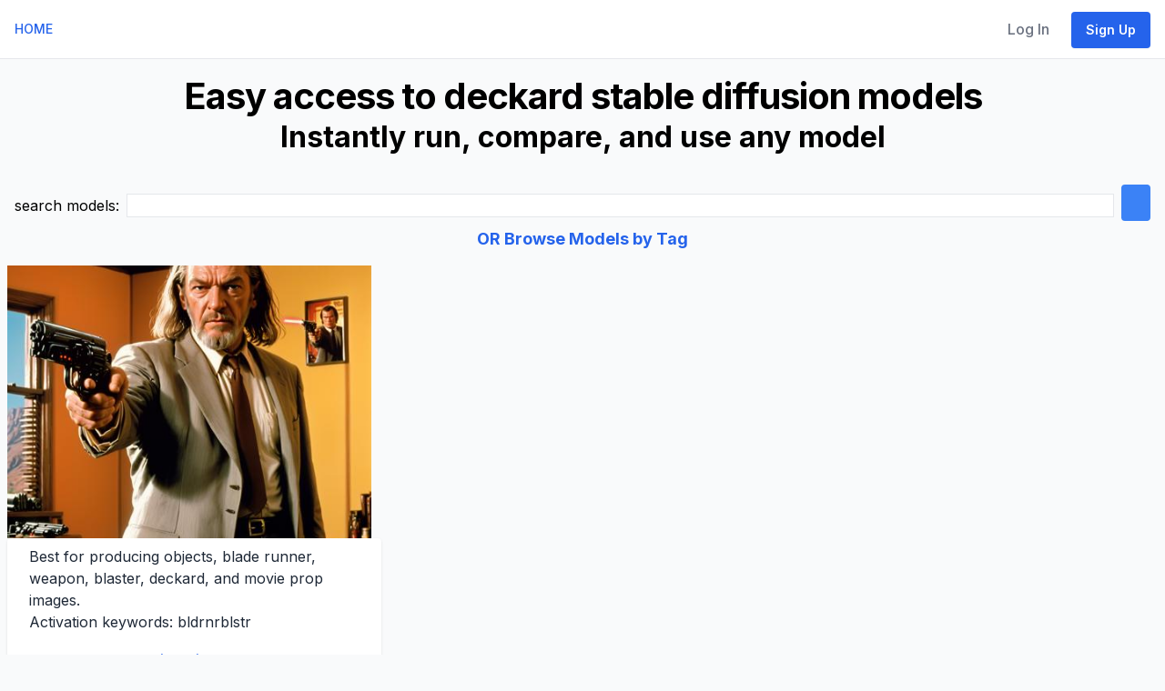

--- FILE ---
content_type: text/html; charset=utf-8
request_url: https://88stacks.com/models/tag--deckard
body_size: 3972
content:
<!DOCTYPE html>
<html class="h-full antialiased" lang="en">
  <head>
    <title>
        deckard text to image ai - 88stacks
    </title>
    <!-- Google tag (gtag.js) -->
    <script async src="https://www.googletagmanager.com/gtag/js?id=G-WV5JH3CS22"></script>
    <script>
      window.dataLayer = window.dataLayer || [];
      function gtag(){dataLayer.push(arguments);}
      gtag('js', new Date());
      gtag('config', 'G-WV5JH3CS22');
    </script>

    <!-- Clarity -->
    <script type="text/javascript">
      (function(c,l,a,r,i,t,y){
          c[a]=c[a]||function(){(c[a].q=c[a].q||[]).push(arguments)};
          t=l.createElement(r);t.async=1;t.src="https://www.clarity.ms/tag/"+i;
          y=l.getElementsByTagName(r)[0];y.parentNode.insertBefore(t,y);
      })(window, document, "clarity", "script", "ibpfkt6gpd");
    </script>

    <meta name="csrf-param" content="authenticity_token" />
<meta name="csrf-token" content="SoWtEMN9-LqzOQOr1-QmBfobpkoKQyDSEvEL8rBdy6BFsjLrNvh5l5t5ETypcHyHXgDDE84dJagg2ojLeSTr8A" />
    
    <meta name="viewport" content="width=device-width, initial-scale=1">

    <script src="/chartkick.js"></script>
    <script src="https://www.gstatic.com/charts/loader.js"></script>


    <script src="/assets/application-7b89dc456b338dad73bdbd562b515fc336de5c24bf01d7d80fd3ada16c15fb70.js" data-turbo-track="reload" defer="defer"></script>
    <link rel="stylesheet" href="/assets/application-c5cddfe4139cd4757cf987dbd935ddff563732c446d33100984e05717731e6f8.css" media="all" data-turbo-track="reload" />

    <meta name="theme-color" content="#ffffff">
<link rel="icon" href="/favicon.ico" sizes="any"><!-- 32×32 -->
<link rel="icon" href="/icon.svg" type="image/svg+xml">
<link rel="apple-touch-icon" href="/apple-touch-icon.png"><!-- 180×180 -->
<link rel="manifest" href="/site.webmanifest">


      <script src="https://js.stripe.com/v3/"></script>




    

    <script defer src="https://kit.fontawesome.com/0e5ab6a736.js" crossorigin="anonymous"></script>

    <link rel="preload" href="https://fonts.googleapis.com/css2?family=Inter:wght@400;500;600;700&display=swap" as="style" onload="this.onload=null;this.rel='stylesheet'">

      <!-- HTML Meta Tags -->
    <meta name="description" content="Easily create images for deckard, just imagine, click, and run">

    <script type="text/javascript"> adroll_adv_id = "V3YINJQC7RC5VPZOJNEPTZ"; adroll_pix_id = "CGHDYLRAQFHMZCACOI2MCM"; adroll_version = "2.0";  (function(w, d, e, o, a) { w.__adroll_loaded = true; w.adroll = w.adroll || []; w.adroll.f = [ 'setProperties', 'identify', 'track' ]; var roundtripUrl = "https://s.adroll.com/j/" + adroll_adv_id + "/roundtrip.js"; for (a = 0; a < w.adroll.f.length; a++) { w.adroll[w.adroll.f[a]] = w.adroll[w.adroll.f[a]] || (function(n) { return function() { w.adroll.push([ n, arguments ]) } })(w.adroll.f[a]) }  e = d.createElement('script'); o = d.getElementsByTagName('script')[0]; e.async = 1; e.src = roundtripUrl; o.parentNode.insertBefore(e, o); })(window, document); adroll.track("pageView"); </script>
  </head>

  
  <body class="h-full font-sans antialiased w-full overflow-x-clip font-normal leading-normal bg-gray-50"
>


    <div class="main flex flex-col">
      
<div id="flash">


</div>

      <nav class="flex flex-wrap items-center justify-between px-4 py-2 bg-white border-b border-gray-200 text-sm font-medium" data-controller="toggle">
  <div class="flex items-center flex-shrink-0 mr-6">
      <a href="/">
        <!--TODO logo here -->
        HOME
        <span class="sr-only">88stacks</span>
</a>
  </div>

  <div class="block lg:hidden">
    <button type="button" id="sidebar-open" class="flex items-center p-3 text-gray-500 lg:hidden focus:outline-none focus:text-gray-700" data-action="click->toggle#toggle touch->toggle#toggle">
      <svg class="w-5 h-5 fill-current" xmlns="http://www.w3.org/2000/svg" viewBox="0 0 20 20"><title>Menu</title><path d="M0 3h20v2H0V3zm0 6h20v2H0V9zm0 6h20v2H0v-2z"></path></svg>
    </button>
  </div>
  <div class="flex-grow hidden w-full pb-6 lg:flex lg:w-auto lg:pb-0" data-toggle-target="toggleable">
    <div class="lg:flex-grow">
      
    </div>

    <div>
      

        <a class="nav-link" href="/users/sign_in">Log In</a>
        <a class="btn btn-primary" href="/users/sign_up?at=omn">Sign Up</a>

    </div>
  </div>
</nav>

      <div id="messages"></div>

      <div class="h-full">
        <div class="p-4 text-center only:block">
  <h1>Easy access to deckard stable diffusion models</h1>
<h2>Instantly run, compare, and use any model</h2>
</div>


<div class="container mx-auto p-4">
  <form action="" data-turbo="false">
    <div id="bar">
      <div id="search_bar" class="flex flex-col sm:flex-row space-x-0 sm:space-x-2 space-y-2 sm:space-y-0 justify-center items-center">
        <div class="flex-none">
          search models:
        </div>
        <div class="flex-1">
          <input name=q size=70 class="w-full border border-solid" value="">
        </div>
        <iiinput name="authenticity_token" value="4lysF1txMnTx6tFzigK-DsYfbXUFjdm-jG9Gs58ylFLtazPsrvSzWdmqw-T0luSMYgQILMHT3MS-RMWKVku0Ag" type="hidden">
        <input type=submit class="bg-blue-500 hover:bg-blue-700 text-white font-bold py-2 px-4 rounded">
      </div>
    </div>
  </form>
    <div class="text-center">
    <h4><a href="/models/tags">OR Browse Models by Tag</a></h4>
    </div>
</div>
<div class="flex flex-wrap">
    <a href="/models/DX7wDC2N61jN--Blade+Runner+Blaster+%28SDXL%29">
    <div class="w-full md:w-1/3 px-2 mb-4">
      <div style="width: 400px; height: 300px; overflow: hidden;">
        <img src="https://image.civitai.com/xG1nkqKTMzGDvpLrqFT7WA/99010f67-3f8c-4cfc-b5fb-26db3b6eaa9a/width=450/7828514.jpeg" width=256 height=256 style="width: 100%; height: 100%; object-fit: cover;">
      </div>
      <div class="bg-white rounded shadow py-2">
        <p class="text-gray-800 text-base px-6 mb-5">
        Best for producing objects, blade runner, weapon, blaster, deckard, and movie prop images.<br>
        Activation keywords: bldrnrblstr
        </p>
        <p class="text-gray-500 text-xs md:text-sm px-6"><a href="/models/DX7wDC2N61jN--Blade+Runner+Blaster+%28SDXL%29">Blade Runner Blaster (SDXL)</a></p>
      </div>
    </div>
    </a>
</div>

<nav class="pagy-nav pagination" aria-label="pager"><span class="page prev disabled">&lsaquo;&nbsp;Prev</span> <span class="page active">1</span> <span class="page next disabled">Next&nbsp;&rsaquo;</span></nav>

      </div>
    </div>

    <div class="container mx-auto text-black mt-8 w-full lg:px-[5%] 2xl:px-[15%]">
  <div class="flex flex-col lg:flex-row gap-2 text-center lg:text-left lg:justify-between justify-center items-center">
    <div class="mb-6">
      <h5 class="mb-3 font-bold uppercase">Tools</h5>
      <ul class="mb-0 list-none">
        <li>
          <a class="text-gray-700 hover:text-blue-700 no-underline" href="/diffusion-taxonomy">Diffusion Taxonomy</a>
        </li>
        <li>
          <a class="text-gray-700 hover:text-blue-700 no-underline" href="/tools/prompt_generator">Stable Diffusion Prompt Generator</a>
        </li>
        <li>
        </li>
        <li>
          <a class="text-gray-700 hover:text-blue-700 no-underline" href="/tools/social-media-planner">Social Media Planner</a>
        </li>
        <li>
          <a class="text-gray-700 hover:text-blue-700 no-underline" href="/social-media-ideas">Social Media Ideas</a>
        </li>
        <li>
          <a class="text-gray-700 hover:text-blue-700 no-underline" href="/tools/lang">Image Generators in dozens of languages</a>
        </li>
        <li>
          <a class="text-gray-700 hover:text-blue-700 no-underline" href="/tools/blog-images">Generate great images for your blog content</a>
        </li>
      </ul>
    </div>
    <div class="mb-6">
      <h5 class="mb-3 font-bold uppercase"><a href="/exhibits">See what others are creating</a></h5>
      <h5 class="mb-3 font-bold uppercase">Use Cases</h5>
      <ul class="mb-0 list-none">
        <li>
          <a class="text-gray-700 hover:text-blue-700 no-underline" href="/use-cases/social-media">Marketers</a>
        </li>
        <li>
          <a class="text-gray-700 hover:text-blue-700 no-underline" href="/designs">Designers</a>
          <!--<a class="text-gray-700 hover:text-blue-700 no-underline" href="/use-cases/create">Creators</a>-->
        </li>
      </ul>
    </div>
    <div class="mb-6">
      <h5 class="mb-3 font-bold uppercase"><a href="/designs">Free Designs</a></h5>
      <ul class="mb-0 list-none">
          <li>
            <a class="text-gray-700 hover:text-blue-700 no-underline" href="/designs/top_overalls">Overalls</a>
          </li>
          <li>
            <a class="text-gray-700 hover:text-blue-700 no-underline" href="/designs/top_pants">Pants</a>
          </li>
          <li>
            <a class="text-gray-700 hover:text-blue-700 no-underline" href="/designs/top_shorts">Shorts</a>
          </li>
          <li>
            <a class="text-gray-700 hover:text-blue-700 no-underline" href="/designs/top_loungewears">Loungewear</a>
          </li>
          <li>
            <a class="text-gray-700 hover:text-blue-700 no-underline" href="/designs/top_nightgowns">Nightgowns</a>
          </li>
          <li>
            <a class="text-gray-700 hover:text-blue-700 no-underline" href="/designs/top_tuxedos">Tuxedos</a>
          </li>
      </ul>
    </div>
    <!--
    <div class="mb-6">
      <h5 class="mb-3 font-bold uppercase">Campaigns</h5>
      <ul class="mb-0 list-none">
        <li>
          <a class="text-gray-700 hover:text-blue-700 no-underline" href="/news">General News</a>
        </li>
      </ul>
    </div>
    -->
    <div class="mb-6">
      <h5 class="mb-3 font-bold uppercase">Image Generator Models</h5>
      <ul class="mb-0 list-none">
        <!--
          <li>
            <a class="text-gray-700 hover:text-blue-700 no-underline" href="/models/"></a>
          </li>
        -->
        <a href="/models">Browse all models</a><br>
        <a href="/models/tags">Browse models by tag</a>
      </ul>
    </div>
    <div class="mb-6">
      <h5 class="mb-3 font-bold uppercase"></h5>
      <ul class="mb-0 list-none">
        <li>
          <a class="text-gray-700 hover:text-blue-700 no-underline" href="/about">About Us</a>
        </li>
        <li>
          <a class="text-gray-700 hover:text-blue-700 no-underline" href="https://88stacks.com/blog">blog</a>
        </li>
      </ul>
    </div>
  </div>

  <div class="flex flex-col w-full justify-center p-4 text-center">
    <div class="flex items-center justify-center mb-2">
      <a class="hidden sm:inline-block" href="/">
        <svg xmlns="http://www.w3.org/2000/svg" fill="#57586E" width="24" height="24" viewBox="0 0 300 300" role="img" aria-labelledby="abc2xwv4upmna44z96ephyvno62u8qpu" class="fill-current text-gray-700 hover:text-blue-700"><title id="abc2xwv4upmna44z96ephyvno62u8qpu">Mark</title><path d="M195 120V0L121.65 88.05L45 180H105V300L255 120H195Z"></path></svg>

</a>      © 2026 88stacks
    </div>
    <div>
      <a class="text-gray-700 hover:text-blue-700 no-underline" href="/privacy">Privacy Policy</a>
      <span> | </span>
      <a class="text-gray-700 hover:text-blue-700 no-underline" href="/terms">Terms of Service</a>
    </div>
  </div>
</div>


    <ninja-keys data-controller="command-palette" hideBreadcrumbs></ninja-keys>

  </body>
</html>


--- FILE ---
content_type: text/css
request_url: https://88stacks.com/assets/application-c5cddfe4139cd4757cf987dbd935ddff563732c446d33100984e05717731e6f8.css
body_size: 22554
content:


/*! tailwindcss v3.2.4 | MIT License | https://tailwindcss.com*/*,:after,:before{box-sizing:border-box;border:0 solid #e5e7eb}:after,:before{--tw-content:""}html{line-height:1.5;-webkit-text-size-adjust:100%;-moz-tab-size:4;-o-tab-size:4;tab-size:4;font-family:Inter,ui-sans-serif,system-ui,-apple-system,BlinkMacSystemFont,Segoe UI,Roboto,Helvetica Neue,Arial,Noto Sans,sans-serif,Apple Color Emoji,Segoe UI Emoji,Segoe UI Symbol,Noto Color Emoji;font-feature-settings:normal}body{margin:0;line-height:inherit}hr{height:0;color:inherit;border-top-width:1px}abbr:where([title]){-webkit-text-decoration:underline dotted;text-decoration:underline dotted}h1,h2,h3,h4,h5,h6{font-size:inherit;font-weight:inherit}a{color:inherit;text-decoration:inherit}b,strong{font-weight:bolder}code,kbd,pre,samp{font-family:ui-monospace,SFMono-Regular,Menlo,Monaco,Consolas,Liberation Mono,Courier New,monospace;font-size:1em}small{font-size:80%}sub,sup{font-size:75%;line-height:0;position:relative;vertical-align:initial}sub{bottom:-.25em}sup{top:-.5em}table{text-indent:0;border-color:inherit;border-collapse:collapse}button,input,optgroup,select,textarea{font-family:inherit;font-size:100%;font-weight:inherit;line-height:inherit;color:inherit;margin:0;padding:0}button,select{text-transform:none}[type=button],[type=reset],[type=submit],button{-webkit-appearance:button;background-color:initial;background-image:none}:-moz-focusring{outline:auto}:-moz-ui-invalid{box-shadow:none}progress{vertical-align:initial}::-webkit-inner-spin-button,::-webkit-outer-spin-button{height:auto}[type=search]{-webkit-appearance:textfield;outline-offset:-2px}::-webkit-search-decoration{-webkit-appearance:none}::-webkit-file-upload-button{-webkit-appearance:button;font:inherit}summary{display:list-item}blockquote,dd,dl,figure,h1,h2,h3,h4,h5,h6,hr,p,pre{margin:0}fieldset{margin:0}fieldset,legend{padding:0}menu,ol,ul{list-style:none;margin:0;padding:0}textarea{resize:vertical}input::-moz-placeholder,textarea::-moz-placeholder{opacity:1;color:#9ca3af}input::placeholder,textarea::placeholder{opacity:1;color:#9ca3af}[role=button],button{cursor:pointer}:disabled{cursor:default}audio,canvas,embed,iframe,img,object,svg,video{display:block;vertical-align:middle}img,video{max-width:100%;height:auto}[hidden]{display:none}[multiple],[type=date],[type=datetime-local],[type=email],[type=month],[type=number],[type=password],[type=search],[type=tel],[type=text],[type=time],[type=url],[type=week],select,textarea{-webkit-appearance:none;-moz-appearance:none;appearance:none;background-color:#fff;border-color:#6b7280;border-width:1px;border-radius:0;padding:.5rem .75rem;font-size:1rem;line-height:1.5rem;--tw-shadow:0 0 #0000}[multiple]:focus,[type=date]:focus,[type=datetime-local]:focus,[type=email]:focus,[type=month]:focus,[type=number]:focus,[type=password]:focus,[type=search]:focus,[type=tel]:focus,[type=text]:focus,[type=time]:focus,[type=url]:focus,[type=week]:focus,select:focus,textarea:focus{outline:2px solid #0000;outline-offset:2px;--tw-ring-inset:var(--tw-empty,/*!*/ /*!*/);--tw-ring-offset-width:0px;--tw-ring-offset-color:#fff;--tw-ring-color:#2563eb;--tw-ring-offset-shadow:var(--tw-ring-inset) 0 0 0 var(--tw-ring-offset-width) var(--tw-ring-offset-color);--tw-ring-shadow:var(--tw-ring-inset) 0 0 0 calc(1px + var(--tw-ring-offset-width)) var(--tw-ring-color);box-shadow:var(--tw-ring-offset-shadow),var(--tw-ring-shadow),var(--tw-shadow);border-color:#2563eb}input::-moz-placeholder,textarea::-moz-placeholder{color:#6b7280;opacity:1}input::placeholder,textarea::placeholder{color:#6b7280;opacity:1}::-webkit-datetime-edit-fields-wrapper{padding:0}::-webkit-date-and-time-value{min-height:1.5em}::-webkit-datetime-edit,::-webkit-datetime-edit-day-field,::-webkit-datetime-edit-hour-field,::-webkit-datetime-edit-meridiem-field,::-webkit-datetime-edit-millisecond-field,::-webkit-datetime-edit-minute-field,::-webkit-datetime-edit-month-field,::-webkit-datetime-edit-second-field,::-webkit-datetime-edit-year-field{padding-top:0;padding-bottom:0}select{background-image:url("data:image/svg+xml;charset=utf-8,%3Csvg xmlns='http://www.w3.org/2000/svg' fill='none' viewBox='0 0 20 20'%3E%3Cpath stroke='%236b7280' stroke-linecap='round' stroke-linejoin='round' stroke-width='1.5' d='m6 8 4 4 4-4'/%3E%3C/svg%3E");background-position:right .5rem center;background-repeat:no-repeat;background-size:1.5em 1.5em;padding-right:2.5rem;-webkit-print-color-adjust:exact;print-color-adjust:exact}[multiple]{background-image:none;background-position:0 0;background-repeat:unset;background-size:initial;padding-right:.75rem;-webkit-print-color-adjust:unset;print-color-adjust:unset}[type=checkbox],[type=radio]{-webkit-appearance:none;-moz-appearance:none;appearance:none;padding:0;-webkit-print-color-adjust:exact;print-color-adjust:exact;display:inline-block;vertical-align:middle;background-origin:border-box;-webkit-user-select:none;-moz-user-select:none;user-select:none;flex-shrink:0;height:1rem;width:1rem;color:#2563eb;background-color:#fff;border-color:#6b7280;border-width:1px;--tw-shadow:0 0 #0000}[type=checkbox]{border-radius:0}[type=radio]{border-radius:100%}[type=checkbox]:focus,[type=radio]:focus{outline:2px solid #0000;outline-offset:2px;--tw-ring-inset:var(--tw-empty,/*!*/ /*!*/);--tw-ring-offset-width:2px;--tw-ring-offset-color:#fff;--tw-ring-color:#2563eb;--tw-ring-offset-shadow:var(--tw-ring-inset) 0 0 0 var(--tw-ring-offset-width) var(--tw-ring-offset-color);--tw-ring-shadow:var(--tw-ring-inset) 0 0 0 calc(2px + var(--tw-ring-offset-width)) var(--tw-ring-color);box-shadow:var(--tw-ring-offset-shadow),var(--tw-ring-shadow),var(--tw-shadow)}[type=checkbox]:checked,[type=radio]:checked{border-color:#0000;background-color:currentColor;background-size:100% 100%;background-position:50%;background-repeat:no-repeat}[type=checkbox]:checked{background-image:url("data:image/svg+xml;charset=utf-8,%3Csvg viewBox='0 0 16 16' fill='%23fff' xmlns='http://www.w3.org/2000/svg'%3E%3Cpath d='M12.207 4.793a1 1 0 0 1 0 1.414l-5 5a1 1 0 0 1-1.414 0l-2-2a1 1 0 0 1 1.414-1.414L6.5 9.086l4.293-4.293a1 1 0 0 1 1.414 0z'/%3E%3C/svg%3E")}[type=radio]:checked{background-image:url("data:image/svg+xml;charset=utf-8,%3Csvg viewBox='0 0 16 16' fill='%23fff' xmlns='http://www.w3.org/2000/svg'%3E%3Ccircle cx='8' cy='8' r='3'/%3E%3C/svg%3E")}[type=checkbox]:checked:focus,[type=checkbox]:checked:hover,[type=checkbox]:indeterminate,[type=radio]:checked:focus,[type=radio]:checked:hover{border-color:#0000;background-color:currentColor}[type=checkbox]:indeterminate{background-image:url("data:image/svg+xml;charset=utf-8,%3Csvg xmlns='http://www.w3.org/2000/svg' fill='none' viewBox='0 0 16 16'%3E%3Cpath stroke='%23fff' stroke-linecap='round' stroke-linejoin='round' stroke-width='2' d='M4 8h8'/%3E%3C/svg%3E");background-size:100% 100%;background-position:50%;background-repeat:no-repeat}[type=checkbox]:indeterminate:focus,[type=checkbox]:indeterminate:hover{border-color:#0000;background-color:currentColor}[type=file]{background:unset;border-color:inherit;border-width:0;border-radius:0;padding:0;font-size:unset;line-height:inherit}[type=file]:focus{outline:1px solid ButtonText;outline:1px auto -webkit-focus-ring-color}*,::backdrop,:after,:before{--tw-border-spacing-x:0;--tw-border-spacing-y:0;--tw-translate-x:0;--tw-translate-y:0;--tw-rotate:0;--tw-skew-x:0;--tw-skew-y:0;--tw-scale-x:1;--tw-scale-y:1;--tw-pan-x: ;--tw-pan-y: ;--tw-pinch-zoom: ;--tw-scroll-snap-strictness:proximity;--tw-ordinal: ;--tw-slashed-zero: ;--tw-numeric-figure: ;--tw-numeric-spacing: ;--tw-numeric-fraction: ;--tw-ring-inset: ;--tw-ring-offset-width:0px;--tw-ring-offset-color:#fff;--tw-ring-color:#3b82f680;--tw-ring-offset-shadow:0 0 #0000;--tw-ring-shadow:0 0 #0000;--tw-shadow:0 0 #0000;--tw-shadow-colored:0 0 #0000;--tw-blur: ;--tw-brightness: ;--tw-contrast: ;--tw-grayscale: ;--tw-hue-rotate: ;--tw-invert: ;--tw-saturate: ;--tw-sepia: ;--tw-drop-shadow: ;--tw-backdrop-blur: ;--tw-backdrop-brightness: ;--tw-backdrop-contrast: ;--tw-backdrop-grayscale: ;--tw-backdrop-hue-rotate: ;--tw-backdrop-invert: ;--tw-backdrop-opacity: ;--tw-backdrop-saturate: ;--tw-backdrop-sepia: }.container{width:100%}@media (min-width:640px){.container{max-width:640px}}@media (min-width:768px){.container{max-width:768px}}@media (min-width:1024px){.container{max-width:1024px}}@media (min-width:1280px){.container{max-width:1280px}}@media (min-width:1536px){.container{max-width:1536px}}.form-checkbox,.form-radio{-webkit-appearance:none;-moz-appearance:none;appearance:none;padding:0;-webkit-print-color-adjust:exact;print-color-adjust:exact;display:inline-block;vertical-align:middle;background-origin:border-box;-webkit-user-select:none;-moz-user-select:none;user-select:none;flex-shrink:0;height:1rem;width:1rem;color:#2563eb;background-color:#fff;border-color:#6b7280;border-width:1px;--tw-shadow:0 0 #0000}.form-checkbox{border-radius:0}.form-checkbox:focus,.form-radio:focus{outline:2px solid #0000;outline-offset:2px;--tw-ring-inset:var(--tw-empty,/*!*/ /*!*/);--tw-ring-offset-width:2px;--tw-ring-offset-color:#fff;--tw-ring-color:#2563eb;--tw-ring-offset-shadow:var(--tw-ring-inset) 0 0 0 var(--tw-ring-offset-width) var(--tw-ring-offset-color);--tw-ring-shadow:var(--tw-ring-inset) 0 0 0 calc(2px + var(--tw-ring-offset-width)) var(--tw-ring-color);box-shadow:var(--tw-ring-offset-shadow),var(--tw-ring-shadow),var(--tw-shadow)}.form-checkbox:checked,.form-radio:checked{border-color:#0000;background-color:currentColor;background-size:100% 100%;background-position:50%;background-repeat:no-repeat}.form-checkbox:checked{background-image:url("data:image/svg+xml;charset=utf-8,%3Csvg viewBox='0 0 16 16' fill='%23fff' xmlns='http://www.w3.org/2000/svg'%3E%3Cpath d='M12.207 4.793a1 1 0 0 1 0 1.414l-5 5a1 1 0 0 1-1.414 0l-2-2a1 1 0 0 1 1.414-1.414L6.5 9.086l4.293-4.293a1 1 0 0 1 1.414 0z'/%3E%3C/svg%3E")}.form-checkbox:checked:focus,.form-checkbox:checked:hover,.form-checkbox:indeterminate,.form-radio:checked:focus,.form-radio:checked:hover{border-color:#0000;background-color:currentColor}.form-checkbox:indeterminate{background-image:url("data:image/svg+xml;charset=utf-8,%3Csvg xmlns='http://www.w3.org/2000/svg' fill='none' viewBox='0 0 16 16'%3E%3Cpath stroke='%23fff' stroke-linecap='round' stroke-linejoin='round' stroke-width='2' d='M4 8h8'/%3E%3C/svg%3E");background-size:100% 100%;background-position:50%;background-repeat:no-repeat}.form-checkbox:indeterminate:focus,.form-checkbox:indeterminate:hover{border-color:#0000;background-color:currentColor}.btn{display:inline-flex;align-items:center;justify-content:space-between;border-radius:.25rem;padding:0 1rem;text-align:center;font-size:.875rem;line-height:1.25rem;font-weight:600;text-decoration-line:none;--tw-shadow:0 1px 2px 0 #0000000d;--tw-shadow-colored:0 1px 2px 0 var(--tw-shadow-color);box-shadow:var(--tw-ring-offset-shadow,0 0 #0000),var(--tw-ring-shadow,0 0 #0000),var(--tw-shadow)}.btn:focus{outline:2px solid #0000;outline-offset:2px;--tw-ring-offset-shadow:var(--tw-ring-inset) 0 0 0 var(--tw-ring-offset-width) var(--tw-ring-offset-color);--tw-ring-shadow:var(--tw-ring-inset) 0 0 0 calc(2px + var(--tw-ring-offset-width)) var(--tw-ring-color);box-shadow:var(--tw-ring-offset-shadow),var(--tw-ring-shadow),var(--tw-shadow,0 0 #0000);--tw-ring-offset-width:2px}.btn{height:40px;line-height:40px;transition:background .3s ease,transform .3s ease,color .2s ease}.btn:focus,.btn:hover{cursor:pointer}.btn:disabled{cursor:not-allowed;opacity:.75}.btn-small{padding-left:.75rem;padding-right:.75rem;font-size:.875rem;line-height:1.25rem;height:32px;line-height:32px}.btn-large{padding-left:1.5rem;padding-right:1.5rem;font-size:1rem;line-height:1.5rem;height:48px;line-height:48px}.btn-primary{--tw-bg-opacity:1;background-color:rgb(37 99 235/var(--tw-bg-opacity));--tw-text-opacity:1;color:rgb(255 255 255/var(--tw-text-opacity))}.btn-primary:focus{--tw-ring-opacity:1;--tw-ring-color:rgb(59 130 246/var(--tw-ring-opacity))}.btn-primary:focus,.btn-primary:hover{--tw-bg-opacity:1;background-color:rgb(59 130 246/var(--tw-bg-opacity));--tw-text-opacity:1;color:rgb(255 255 255/var(--tw-text-opacity))}.btn-primary.outline{background-color:initial;--tw-text-opacity:1;color:rgb(59 130 246/var(--tw-text-opacity));--tw-shadow:0 0 #0000;--tw-shadow-colored:0 0 #0000;box-shadow:var(--tw-ring-offset-shadow,0 0 #0000),var(--tw-ring-shadow,0 0 #0000),var(--tw-shadow);outline-width:1px}.btn-primary.outline:focus,.btn-primary.outline:hover{background-color:rgb(59 130 246/var(--tw-bg-opacity))}.btn-primary.outline:focus,.btn-primary.outline:hover,.btn-secondary{--tw-bg-opacity:1;--tw-text-opacity:1;color:rgb(255 255 255/var(--tw-text-opacity))}.btn-secondary{background-color:rgb(22 163 74/var(--tw-bg-opacity))}.btn-secondary:focus{--tw-ring-opacity:1;--tw-ring-color:rgb(34 197 94/var(--tw-ring-opacity))}.btn-secondary:focus,.btn-secondary:hover{--tw-bg-opacity:1;background-color:rgb(34 197 94/var(--tw-bg-opacity));--tw-text-opacity:1;color:rgb(255 255 255/var(--tw-text-opacity))}.btn-secondary.outline{background-color:initial;--tw-text-opacity:1;color:rgb(22 163 74/var(--tw-text-opacity));--tw-shadow:0 0 #0000;--tw-shadow-colored:0 0 #0000;box-shadow:var(--tw-ring-offset-shadow,0 0 #0000),var(--tw-ring-shadow,0 0 #0000),var(--tw-shadow);outline-width:1px}.btn-secondary.outline:focus,.btn-secondary.outline:hover{background-color:rgb(34 197 94/var(--tw-bg-opacity))}.btn-secondary.outline:focus,.btn-secondary.outline:hover,.btn-tertiary{--tw-bg-opacity:1;--tw-text-opacity:1;color:rgb(255 255 255/var(--tw-text-opacity))}.btn-tertiary{background-color:rgb(55 65 81/var(--tw-bg-opacity))}.btn-tertiary:focus{--tw-ring-opacity:1;--tw-ring-color:rgb(75 85 99/var(--tw-ring-opacity))}.btn-tertiary:focus,.btn-tertiary:hover{--tw-bg-opacity:1;background-color:rgb(75 85 99/var(--tw-bg-opacity));--tw-text-opacity:1;color:rgb(255 255 255/var(--tw-text-opacity))}.btn-tertiary.outline{background-color:initial;--tw-text-opacity:1;color:rgb(55 65 81/var(--tw-text-opacity));--tw-shadow:0 0 #0000;--tw-shadow-colored:0 0 #0000;box-shadow:var(--tw-ring-offset-shadow,0 0 #0000),var(--tw-ring-shadow,0 0 #0000),var(--tw-shadow);outline-width:1px}.btn-tertiary.outline:focus,.btn-tertiary.outline:hover{background-color:rgb(75 85 99/var(--tw-bg-opacity))}.btn-danger,.btn-tertiary.outline:focus,.btn-tertiary.outline:hover{--tw-bg-opacity:1;--tw-text-opacity:1;color:rgb(255 255 255/var(--tw-text-opacity))}.btn-danger{background-color:rgb(220 38 38/var(--tw-bg-opacity))}.btn-danger:focus{--tw-ring-opacity:1;--tw-ring-color:rgb(239 68 68/var(--tw-ring-opacity))}.btn-danger:focus,.btn-danger:hover{--tw-bg-opacity:1;background-color:rgb(239 68 68/var(--tw-bg-opacity));--tw-text-opacity:1;color:rgb(255 255 255/var(--tw-text-opacity))}.btn-danger.outline{background-color:initial;--tw-text-opacity:1;color:rgb(239 68 68/var(--tw-text-opacity));--tw-shadow:0 0 #0000;--tw-shadow-colored:0 0 #0000;box-shadow:var(--tw-ring-offset-shadow,0 0 #0000),var(--tw-ring-shadow,0 0 #0000),var(--tw-shadow);outline-width:1px}.btn-danger.outline:focus,.btn-danger.outline:hover{--tw-bg-opacity:1;background-color:rgb(239 68 68/var(--tw-bg-opacity));--tw-text-opacity:1;color:rgb(255 255 255/var(--tw-text-opacity))}.btn-gray{background-color:rgb(243 244 246/var(--tw-bg-opacity))}.btn-gray,.btn-gray:hover{--tw-bg-opacity:1;--tw-text-opacity:1;color:rgb(31 41 55/var(--tw-text-opacity))}.btn-gray:hover{background-color:rgb(229 231 235/var(--tw-bg-opacity))}.btn-gray:focus{--tw-ring-opacity:1;--tw-ring-color:rgb(75 85 99/var(--tw-ring-opacity))}.btn-light-gray{background-color:rgb(243 244 246/var(--tw-bg-opacity))}.btn-light-gray,.btn-light-gray:hover{--tw-bg-opacity:1;--tw-text-opacity:1;color:rgb(31 41 55/var(--tw-text-opacity))}.btn-light-gray:hover{background-color:rgb(229 231 235/var(--tw-bg-opacity))}.btn-light-gray:focus{--tw-ring-opacity:1;--tw-ring-color:rgb(75 85 99/var(--tw-ring-opacity))}.btn-white{border-width:1px;--tw-border-opacity:1;border-color:rgb(209 213 219/var(--tw-border-opacity));background-color:rgb(255 255 255/var(--tw-bg-opacity))}.btn-white,.btn-white:hover{--tw-bg-opacity:1;--tw-text-opacity:1;color:rgb(55 65 81/var(--tw-text-opacity))}.btn-white:hover{background-color:rgb(249 250 251/var(--tw-bg-opacity))}.btn-white:focus{--tw-ring-opacity:1;--tw-ring-color:rgb(59 130 246/var(--tw-ring-opacity))}.btn-white.primary{--tw-text-opacity:1;color:rgb(37 99 235/var(--tw-text-opacity))}.btn-white.secondary{--tw-text-opacity:1;color:rgb(22 163 74/var(--tw-text-opacity))}.btn-white.tertiary{--tw-text-opacity:1;color:rgb(75 85 99/var(--tw-text-opacity))}.btn-white.gray{--tw-text-opacity:1;color:rgb(55 65 81/var(--tw-text-opacity))}.btn-link{background-color:initial;--tw-text-opacity:1;color:rgb(59 130 246/var(--tw-text-opacity));--tw-shadow:0 0 #0000;--tw-shadow-colored:0 0 #0000;box-shadow:var(--tw-ring-offset-shadow,0 0 #0000),var(--tw-ring-shadow,0 0 #0000),var(--tw-shadow)}.btn-link:focus,.btn-link:hover{--tw-text-opacity:1;color:rgb(37 99 235/var(--tw-text-opacity));transform:none}.btn-light-blue{--tw-bg-opacity:1;background-color:rgb(219 234 254/var(--tw-bg-opacity));--tw-text-opacity:1;color:rgb(29 78 216/var(--tw-text-opacity))}.btn-light-blue:focus{--tw-ring-opacity:1;--tw-ring-color:rgb(29 78 216/var(--tw-ring-opacity))}.btn-light-green{--tw-bg-opacity:1;background-color:rgb(220 252 231/var(--tw-bg-opacity));--tw-text-opacity:1;color:rgb(21 128 61/var(--tw-text-opacity))}.btn-light-green:focus{--tw-ring-opacity:1;--tw-ring-color:rgb(21 128 61/var(--tw-ring-opacity))}.btn-light-red{--tw-bg-opacity:1;background-color:rgb(254 226 226/var(--tw-bg-opacity));--tw-text-opacity:1;color:rgb(185 28 28/var(--tw-text-opacity))}.btn-light-red:focus{--tw-ring-opacity:1;--tw-ring-color:rgb(185 28 28/var(--tw-ring-opacity))}.btn-block,.btn-expanded{display:block;width:100%}.form-control{-webkit-appearance:none;-moz-appearance:none;appearance:none;background-color:#fff;border-color:#6b7280;border-width:1px;border-radius:0;padding:.5rem .75rem;font-size:1rem;line-height:1.5rem;--tw-shadow:0 0 #0000}.form-control:focus{outline:2px solid #0000;outline-offset:2px;--tw-ring-inset:var(--tw-empty,/*!*/ /*!*/);--tw-ring-offset-width:0px;--tw-ring-offset-color:#fff;--tw-ring-color:#2563eb;--tw-ring-shadow:var(--tw-ring-inset) 0 0 0 calc(1px + var(--tw-ring-offset-width)) var(--tw-ring-color);box-shadow:var(--tw-ring-offset-shadow),var(--tw-ring-shadow),var(--tw-shadow);border-color:#2563eb}.form-control::-moz-placeholder{color:#6b7280;opacity:1}.form-control::placeholder{color:#6b7280;opacity:1}.form-control::-webkit-datetime-edit-fields-wrapper{padding:0}.form-control::-webkit-date-and-time-value{min-height:1.5em}.form-control::-webkit-datetime-edit,.form-control::-webkit-datetime-edit-day-field,.form-control::-webkit-datetime-edit-hour-field,.form-control::-webkit-datetime-edit-meridiem-field,.form-control::-webkit-datetime-edit-millisecond-field,.form-control::-webkit-datetime-edit-minute-field,.form-control::-webkit-datetime-edit-month-field,.form-control::-webkit-datetime-edit-second-field,.form-control::-webkit-datetime-edit-year-field{padding-top:0;padding-bottom:0}.form-control{margin-top:.25rem;display:block;width:100%;border-radius:.375rem;--tw-border-opacity:1;border-color:rgb(209 213 219/var(--tw-border-opacity));--tw-shadow:0 1px 2px 0 #0000000d;--tw-shadow-colored:0 1px 2px 0 var(--tw-shadow-color);box-shadow:var(--tw-ring-offset-shadow,0 0 #0000),var(--tw-ring-shadow,0 0 #0000),var(--tw-shadow)}.form-control:focus{--tw-border-opacity:1;border-color:rgb(147 197 253/var(--tw-border-opacity));--tw-ring-offset-shadow:var(--tw-ring-inset) 0 0 0 var(--tw-ring-offset-width) var(--tw-ring-offset-color);--tw-ring-shadow:var(--tw-ring-inset) 0 0 0 calc(3px + var(--tw-ring-offset-width)) var(--tw-ring-color);box-shadow:var(--tw-ring-offset-shadow),var(--tw-ring-shadow),var(--tw-shadow,0 0 #0000);--tw-ring-color:rgb(191 219 254/var(--tw-ring-opacity));--tw-ring-opacity:0.5}@media (min-width:640px){.form-control{font-size:.875rem;line-height:1.25rem}}.form-control[disabled]{--tw-bg-opacity:1;background-color:rgb(229 231 235/var(--tw-bg-opacity))}.form-control.error{--tw-border-opacity:1;border-color:rgb(252 165 165/var(--tw-border-opacity))}body{display:flex;flex-direction:column;min-height:100vh;min-height:-webkit-fill-available}.main{flex:1}a{color:rgb(37 99 235/var(--tw-text-opacity))}a,a:focus,a:hover{--tw-text-opacity:1}a:focus,a:hover{color:rgb(59 130 246/var(--tw-text-opacity));transform:none}ul{list-style-type:disc}ol,ul{list-style-position:inside}ol{list-style-type:decimal}.table{width:100%}.table td,.table th{vertical-align:top}.table-responsive{display:block;width:100%;overflow-x:auto}.link_to_embed{white-space:normal;margin-top:1rem}@media (min-width:768px){.link_to_embed{margin-left:1rem}}.link_to_embed [data-behavior=embed_url]{display:block}@media (min-width:768px){.link_to_embed [data-behavior=embed_url]{margin-left:.75rem;display:inline-block}}.trix-content img{display:inline-block}.trix-content .attachment-gallery>.attachment,.trix-content .attachment-gallery>action-text-attachment{flex:1 0 33%;padding:0 .5em;max-width:33%}.trix-content .attachment-gallery.attachment-gallery--2>.attachment,.trix-content .attachment-gallery.attachment-gallery--2>action-text-attachment,.trix-content .attachment-gallery.attachment-gallery--4>.attachment,.trix-content .attachment-gallery.attachment-gallery--4>action-text-attachment{flex-basis:50%;max-width:50%}.trix-content .embed{display:inline-block;line-height:1;margin:1em 0!important;padding:0!important;width:100%}.trix-content iframe,.trix-content twitter-widget{display:inline-block!important}.attachment--preview{margin:.6em 0;text-align:center;width:100%}.tribute-container{border-radius:4px;border:1px solid #0000001a;box-shadow:0 0 4px #0000001a,0 5px 20px #0000000d}.tribute-container ul{list-style-type:none;margin:0;padding:0}.tribute-container li{background:#fff;padding:.2em 1em;min-width:15em;max-width:100%}.tribute-container .highlight{--tw-bg-opacity:1;background-color:rgb(59 130 246/var(--tw-bg-opacity));color:#fff}.tribute-container .highlight span{font-weight:700}blockquote.twitter-tweet{display:inline-block;font-family:Helvetica Neue,Roboto,Segoe UI,Calibri,sans-serif;font-size:12px;font-weight:700;line-height:16px;border-radius:5px;border-color:#eee #ddd #bbb;border-style:solid;border-width:1px;box-shadow:0 1px 3px #00000026;margin:10px 5px;padding:0 16px 16px;max-width:468px}blockquote.twitter-tweet p{font-size:16px;font-weight:400;line-height:20px}blockquote.twitter-tweet a{color:inherit;font-weight:400;text-decoration:none;outline:0 none}blockquote.twitter-tweet a:focus,blockquote.twitter-tweet a:hover{text-decoration:underline}blockquote.twitter-tweet{position:relative;background:#fff;padding:72px 20px 28px!important;box-shadow:none;border:1px solid #e1e8ed;border-radius:4px;margin:0;font-style:normal;text-align:left;width:500px;max-width:100%}@media (max-width:369px){blockquote.twitter-tweet{padding:60px 17.5px 21.5px!important}}blockquote.twitter-tweet:before{content:"Follow";position:absolute;top:20px;right:20px;padding:5.5px 12px 6.5px 33px;background:url("data:image/svg+xml;charset=utf-8,%3Csvg height='24' width='24' xmlns='http://www.w3.org/2000/svg'%3E%3Cpath d='M18.89 7.012c.808-.496 1.343-1.173 1.605-2.034a8.68 8.68 0 0 1-2.351.861c-.703-.756-1.593-1.14-2.66-1.14-1.043 0-1.924.366-2.643 1.078a3.56 3.56 0 0 0-1.076 2.605c0 .309.039.585.117.819C8.806 9.096 6.26 7.82 4.254 5.364c-.34.601-.51 1.213-.51 1.846 0 1.301.549 2.332 1.645 3.089-.625-.053-1.176-.211-1.645-.47 0 .929.273 1.705.82 2.388a3.623 3.623 0 0 0 2.115 1.291c-.312.08-.641.118-.979.118-.312 0-.533-.026-.664-.083.23.757.664 1.371 1.291 1.841a3.652 3.652 0 0 0 2.152.743c-1.332 1.045-2.855 1.562-4.578 1.562-.422 0-.721-.006-.902-.038C4.696 18.753 6.585 19.3 8.675 19.3c2.139 0 4.029-.542 5.674-1.626 1.645-1.078 2.859-2.408 3.639-3.974a10.77 10.77 0 0 0 1.172-4.892V8.34A7.788 7.788 0 0 0 21 6.419a8.142 8.142 0 0 1-2.11.593z' fill='%23ccc'/%3E%3C/svg%3E") 9px no-repeat;background-size:21px;border:1px solid #ccc;border-radius:4px;color:#ccc;font-size:14px}@media (max-width:369px){blockquote.twitter-tweet:before{display:none}}blockquote.twitter-tweet:after{content:"";position:absolute;top:20px;left:20px;width:36px;height:36px;background:#eee url("data:image/svg+xml;charset=utf-8,%3Csvg height='24' width='24' xmlns='http://www.w3.org/2000/svg'%3E%3Cpath d='M12 12a3.999 3.999 0 1 0 0-8 3.999 3.999 0 1 0 0 8zm0 2c-2.665 0-8 1.335-8 4v2h16v-2c0-2.665-5.335-4-8-4z' fill='%23444'/%3E%3C/svg%3E") 50% no-repeat;border-radius:4px}@media (max-width:369px){blockquote.twitter-tweet:after{top:17.5px;left:17.5px}}blockquote.twitter-tweet p{white-space:pre-wrap;margin:0 0 28px}@media (max-width:369px){blockquote.twitter-tweet p{font-size:14px;margin-bottom:16px}}blockquote.twitter-tweet a{border:0;box-shadow:none;color:#2b7bb9}blockquote.twitter-tweet>a{color:#888}.alert{border-radius:.25rem;--tw-bg-opacity:1;background-color:rgb(243 244 246/var(--tw-bg-opacity));padding:1rem;font-family:Inter,ui-sans-serif,system-ui,-apple-system,BlinkMacSystemFont,Segoe UI,Roboto,Helvetica Neue,Arial,Noto Sans,sans-serif,Apple Color Emoji,Segoe UI Emoji,Segoe UI Symbol,Noto Color Emoji;font-size:.875rem;line-height:1.25rem;--tw-text-opacity:1;color:rgb(55 65 81/var(--tw-text-opacity))}.alert svg{--tw-text-opacity:1;color:rgb(156 163 175/var(--tw-text-opacity))}.alert.alert-info{--tw-bg-opacity:1;background-color:rgb(239 246 255/var(--tw-bg-opacity));--tw-text-opacity:1;color:rgb(29 78 216/var(--tw-text-opacity))}.alert.alert-info svg{--tw-text-opacity:1;color:rgb(96 165 250/var(--tw-text-opacity))}.alert.alert-success{--tw-bg-opacity:1;background-color:rgb(240 253 244/var(--tw-bg-opacity));--tw-text-opacity:1;color:rgb(21 128 61/var(--tw-text-opacity))}.alert.alert-success svg{--tw-text-opacity:1;color:rgb(74 222 128/var(--tw-text-opacity))}.alert.alert-error{--tw-bg-opacity:1;background-color:rgb(254 242 242/var(--tw-bg-opacity));--tw-text-opacity:1;color:rgb(220 38 38/var(--tw-text-opacity))}.alert.alert-error svg{--tw-text-opacity:1;color:rgb(248 113 113/var(--tw-text-opacity))}.alert.alert-warning{--tw-bg-opacity:1;background-color:rgb(254 252 232/var(--tw-bg-opacity));--tw-text-opacity:1;color:rgb(202 138 4/var(--tw-text-opacity))}.alert.alert-warning svg{--tw-text-opacity:1;color:rgb(250 204 21/var(--tw-text-opacity))}.alert a{font-weight:600}.notice{display:flex;align-items:center;justify-content:center;padding:1rem;font-size:.875rem;line-height:1.25rem;font-weight:500}.notice.notice-info{--tw-bg-opacity:1;background-color:rgb(239 246 255/var(--tw-bg-opacity));--tw-text-opacity:1;color:rgb(29 78 216/var(--tw-text-opacity))}.notice.notice-info svg{--tw-text-opacity:1;color:rgb(96 165 250/var(--tw-text-opacity))}.notice.notice-success{--tw-bg-opacity:1;background-color:rgb(240 253 244/var(--tw-bg-opacity));--tw-text-opacity:1;color:rgb(21 128 61/var(--tw-text-opacity))}.notice.notice-success svg{--tw-text-opacity:1;color:rgb(74 222 128/var(--tw-text-opacity))}.notice.notice-error{--tw-bg-opacity:1;background-color:rgb(254 242 242/var(--tw-bg-opacity));--tw-text-opacity:1;color:rgb(185 28 28/var(--tw-text-opacity))}.notice.notice-error svg{--tw-text-opacity:1;color:rgb(248 113 113/var(--tw-text-opacity))}.notice.notice-warning{--tw-bg-opacity:1;background-color:rgb(254 252 232/var(--tw-bg-opacity));--tw-text-opacity:1;color:rgb(161 98 7/var(--tw-text-opacity))}.notice.notice-warning svg{--tw-text-opacity:1;color:rgb(250 204 21/var(--tw-text-opacity))}.animated{animation-duration:.5s;animation-fill-mode:both}@keyframes fadeIn{0%{opacity:0}to{opacity:1}}.fadeIn{animation-name:fadeIn}.announcement-new{--tw-bg-opacity:1;background-color:rgb(219 234 254/var(--tw-bg-opacity));--tw-text-opacity:1;color:rgb(37 99 235/var(--tw-text-opacity))}.announcement-fix{--tw-bg-opacity:1;background-color:rgb(254 226 226/var(--tw-bg-opacity));--tw-text-opacity:1;color:rgb(220 38 38/var(--tw-text-opacity))}.announcement-update{--tw-bg-opacity:1;background-color:rgb(220 252 231/var(--tw-bg-opacity));--tw-text-opacity:1;color:rgb(22 163 74/var(--tw-text-opacity))}.announcement-improvement{--tw-bg-opacity:1;background-color:rgb(243 232 255/var(--tw-bg-opacity));--tw-text-opacity:1;color:rgb(147 51 234/var(--tw-text-opacity))}.unread-announcements span:before{margin-right:.375rem;display:inline-block;height:.5rem;width:.5rem;border-radius:9999px;--tw-bg-opacity:1;background-color:rgb(239 68 68/var(--tw-bg-opacity));--tw-content:"";content:var(--tw-content)}.avatar{font-size:13px;font-weight:600;position:relative;display:inline-flex;width:3rem;height:3rem;min-width:14px;color:#fff;align-items:center;justify-content:center}.avatar .avatar-small{position:absolute;border-radius:50%;height:16px;width:16px;bottom:0;right:0;box-shadow:0 0 0 2px #fff}button .when-disabled{display:none}button .when-enabled,button[disabled] .when-disabled{display:initial}button[disabled] .when-enabled{display:none}pre{margin-bottom:1.5rem;font-size:.875rem;line-height:1.25rem}pre code.hljs{border-radius:.25rem;padding:1rem}code{font-size:.875rem;line-height:1.25rem;--tw-text-opacity:1;color:rgb(239 68 68/var(--tw-text-opacity))}.btn-twitter{background:#4099ff}.btn-facebook,.btn-twitter{--tw-text-opacity:1;color:rgb(255 255 255/var(--tw-text-opacity))}.btn-facebook{background:#3b5998}.btn-github{--tw-bg-opacity:1;background-color:rgb(107 114 128/var(--tw-bg-opacity))}.btn-github,.btn-google_oauth2{--tw-text-opacity:1;color:rgb(255 255 255/var(--tw-text-opacity))}.btn-google_oauth2{background:#d34836}.docs-main{min-height:calc(100vh - 64px)}.image-placeholder{height:180px;display:flex;align-items:center;justify-content:center;--tw-bg-opacity:1;background-color:rgb(209 213 219/var(--tw-bg-opacity))}.form-group{position:relative;margin-bottom:1.5rem}.form-input[disabled]{--tw-bg-opacity:1;background-color:rgb(229 231 235/var(--tw-bg-opacity))}div.form-control{-webkit-appearance:none;-moz-appearance:none;appearance:none;background-color:#fff;border-width:1px;padding:.5rem .75rem;font-size:1rem;line-height:1.5rem}@media (min-width:640px){select{font-size:.875rem;line-height:1.25rem}}select:not([multiple]){margin-top:.25rem;display:block;width:100%;border-radius:.375rem;--tw-border-opacity:1;border-color:rgb(209 213 219/var(--tw-border-opacity));--tw-shadow:0 1px 2px 0 #0000000d;--tw-shadow-colored:0 1px 2px 0 var(--tw-shadow-color);box-shadow:var(--tw-ring-offset-shadow,0 0 #0000),var(--tw-ring-shadow,0 0 #0000),var(--tw-shadow)}select:not([multiple]):focus{--tw-border-opacity:1;border-color:rgb(147 197 253/var(--tw-border-opacity));--tw-ring-offset-shadow:var(--tw-ring-inset) 0 0 0 var(--tw-ring-offset-width) var(--tw-ring-offset-color);--tw-ring-shadow:var(--tw-ring-inset) 0 0 0 calc(3px + var(--tw-ring-offset-width)) var(--tw-ring-color);box-shadow:var(--tw-ring-offset-shadow),var(--tw-ring-shadow),var(--tw-shadow,0 0 #0000);--tw-ring-color:rgb(191 219 254/var(--tw-ring-opacity));--tw-ring-opacity:0.5}select:not([multiple])[disabled]{--tw-bg-opacity:1;background-color:rgb(229 231 235/var(--tw-bg-opacity))}select[multiple]{margin-top:.25rem;display:block;width:100%;border-radius:.375rem;--tw-border-opacity:1;border-color:rgb(209 213 219/var(--tw-border-opacity));--tw-shadow:0 1px 2px 0 #0000000d;--tw-shadow-colored:0 1px 2px 0 var(--tw-shadow-color);box-shadow:var(--tw-ring-offset-shadow,0 0 #0000),var(--tw-ring-shadow,0 0 #0000),var(--tw-shadow)}select[multiple]:focus{--tw-border-opacity:1;border-color:rgb(147 197 253/var(--tw-border-opacity));--tw-ring-offset-shadow:var(--tw-ring-inset) 0 0 0 var(--tw-ring-offset-width) var(--tw-ring-offset-color);--tw-ring-shadow:var(--tw-ring-inset) 0 0 0 calc(3px + var(--tw-ring-offset-width)) var(--tw-ring-color);box-shadow:var(--tw-ring-offset-shadow),var(--tw-ring-shadow),var(--tw-shadow,0 0 #0000);--tw-ring-color:rgb(191 219 254/var(--tw-ring-opacity));--tw-ring-opacity:0.5}select[multiple][disabled]{--tw-bg-opacity:1;background-color:rgb(229 231 235/var(--tw-bg-opacity))}.label,label{margin-bottom:.25rem;display:block;font-size:.875rem;font-weight:500;line-height:1.25rem;--tw-text-opacity:1;color:rgb(55 65 81/var(--tw-text-opacity))}.form-hint{font-size:.75rem;line-height:1rem;font-style:italic;--tw-text-opacity:1;color:rgb(75 85 99/var(--tw-text-opacity))}.form-hint.error{margin-top:.25rem;font-size:.875rem;line-height:1.25rem;font-style:italic;line-height:1.5;--tw-text-opacity:1;color:rgb(239 68 68/var(--tw-text-opacity))}.caret{pointer-events:none;position:absolute;top:0;bottom:0;right:0;display:flex;align-items:center;padding-left:.5rem;padding-right:.5rem;--tw-text-opacity:1;color:rgb(31 41 55/var(--tw-text-opacity))}form.inline .form-group{display:flex;align-items:center;justify-content:flex-start}form.inline .form-group .input{flex:1 1 0%}form.inline .form-group .label{width:25%}.flatpickr-current-month .flatpickr-monthDropdown-months{display:inline-block}.form-checkbox{border-radius:.25rem;--tw-border-opacity:1;border-color:rgb(209 213 219/var(--tw-border-opacity));--tw-text-opacity:1;color:rgb(37 99 235/var(--tw-text-opacity));--tw-shadow:0 1px 2px 0 #0000000d;--tw-shadow-colored:0 1px 2px 0 var(--tw-shadow-color);box-shadow:var(--tw-ring-offset-shadow,0 0 #0000),var(--tw-ring-shadow,0 0 #0000),var(--tw-shadow)}.form-checkbox:focus{--tw-border-opacity:1;border-color:rgb(147 197 253/var(--tw-border-opacity));--tw-ring-offset-shadow:var(--tw-ring-inset) 0 0 0 var(--tw-ring-offset-width) var(--tw-ring-offset-color);--tw-ring-shadow:var(--tw-ring-inset) 0 0 0 calc(3px + var(--tw-ring-offset-width)) var(--tw-ring-color);box-shadow:var(--tw-ring-offset-shadow),var(--tw-ring-shadow),var(--tw-shadow,0 0 #0000);--tw-ring-color:rgb(191 219 254/var(--tw-ring-opacity));--tw-ring-opacity:0.5}.form-checkbox[disabled]{--tw-bg-opacity:1;background-color:rgb(229 231 235/var(--tw-bg-opacity))}.input-file{height:auto;z-index:2;cursor:pointer;position:absolute;display:inline-block;overflow:hidden;border-style:none;padding:.75rem 0;opacity:0}.input-file+label{cursor:pointer;height:40px;line-height:40px;transition:background .3s ease,transform .3s ease,color .2s ease;display:inline-flex;align-items:center;justify-content:space-between;border-radius:.25rem;padding:0 1rem;text-align:center;font-size:.875rem;line-height:1.25rem;font-weight:600;text-decoration-line:none;--tw-shadow:0 1px 2px 0 #0000000d;--tw-shadow-colored:0 1px 2px 0 var(--tw-shadow-color);box-shadow:var(--tw-ring-offset-shadow,0 0 #0000),var(--tw-ring-shadow,0 0 #0000),var(--tw-shadow)}.input-file+label:focus{outline:2px solid #0000;outline-offset:2px;--tw-ring-offset-shadow:var(--tw-ring-inset) 0 0 0 var(--tw-ring-offset-width) var(--tw-ring-offset-color);--tw-ring-shadow:var(--tw-ring-inset) 0 0 0 calc(2px + var(--tw-ring-offset-width)) var(--tw-ring-color);box-shadow:var(--tw-ring-offset-shadow),var(--tw-ring-shadow),var(--tw-shadow,0 0 #0000);--tw-ring-offset-width:2px}.input-file+label{height:40px;line-height:40px;transition:background .3s ease,transform .3s ease,color .2s ease}.input-file+label:focus,.input-file+label:hover{cursor:pointer}.input-file+label:disabled{cursor:not-allowed;opacity:.75}.input-file+label{--tw-bg-opacity:1;background-color:rgb(55 65 81/var(--tw-bg-opacity));--tw-text-opacity:1;color:rgb(255 255 255/var(--tw-text-opacity))}.input-file+label:focus{--tw-ring-opacity:1;--tw-ring-color:rgb(75 85 99/var(--tw-ring-opacity))}.input-file+label:focus,.input-file+label:hover{--tw-bg-opacity:1;background-color:rgb(75 85 99/var(--tw-bg-opacity));--tw-text-opacity:1;color:rgb(255 255 255/var(--tw-text-opacity))}.input-file+label.outline{background-color:initial;--tw-text-opacity:1;color:rgb(55 65 81/var(--tw-text-opacity));--tw-shadow:0 0 #0000;--tw-shadow-colored:0 0 #0000;box-shadow:var(--tw-ring-offset-shadow,0 0 #0000),var(--tw-ring-shadow,0 0 #0000),var(--tw-shadow);outline-width:1px}.input-file+label.outline:focus,.input-file+label.outline:hover{--tw-bg-opacity:1;background-color:rgb(75 85 99/var(--tw-bg-opacity));--tw-text-opacity:1;color:rgb(255 255 255/var(--tw-text-opacity))}.input-file+label:focus{outline:1px dotted #000;outline:5px auto -webkit-focus-ring-color}[type=checkbox]{-webkit-appearance:none;-moz-appearance:none;appearance:none;padding:0;-webkit-print-color-adjust:exact;print-color-adjust:exact;display:inline-block;vertical-align:middle;background-origin:border-box;-webkit-user-select:none;-moz-user-select:none;user-select:none;flex-shrink:0;height:1rem;width:1rem;color:#2563eb;background-color:#fff;border-color:#6b7280;border-width:1px;--tw-shadow:0 0 #0000;border-radius:0}[type=checkbox]:focus{outline:2px solid #0000;outline-offset:2px;--tw-ring-inset:var(--tw-empty,/*!*/ /*!*/);--tw-ring-offset-width:2px;--tw-ring-offset-color:#fff;--tw-ring-color:#2563eb;--tw-ring-shadow:var(--tw-ring-inset) 0 0 0 calc(2px + var(--tw-ring-offset-width)) var(--tw-ring-color);box-shadow:var(--tw-ring-offset-shadow),var(--tw-ring-shadow),var(--tw-shadow)}[type=checkbox]:checked{background-size:100% 100%;background-position:50%;background-repeat:no-repeat;background-image:url("data:image/svg+xml;charset=utf-8,%3Csvg viewBox='0 0 16 16' fill='%23fff' xmlns='http://www.w3.org/2000/svg'%3E%3Cpath d='M12.207 4.793a1 1 0 0 1 0 1.414l-5 5a1 1 0 0 1-1.414 0l-2-2a1 1 0 0 1 1.414-1.414L6.5 9.086l4.293-4.293a1 1 0 0 1 1.414 0z'/%3E%3C/svg%3E")}[type=checkbox]:checked,[type=checkbox]:checked:focus,[type=checkbox]:checked:hover,[type=checkbox]:indeterminate{border-color:#0000;background-color:currentColor}[type=checkbox]:indeterminate{background-image:url("data:image/svg+xml;charset=utf-8,%3Csvg xmlns='http://www.w3.org/2000/svg' fill='none' viewBox='0 0 16 16'%3E%3Cpath stroke='%23fff' stroke-linecap='round' stroke-linejoin='round' stroke-width='2' d='M4 8h8'/%3E%3C/svg%3E");background-size:100% 100%;background-position:50%;background-repeat:no-repeat}[type=checkbox]:indeterminate:focus,[type=checkbox]:indeterminate:hover{border-color:#0000;background-color:currentColor}[type=checkbox]{border-radius:.25rem;--tw-border-opacity:1;border-color:rgb(209 213 219/var(--tw-border-opacity));--tw-text-opacity:1;color:rgb(37 99 235/var(--tw-text-opacity));--tw-shadow:0 1px 2px 0 #0000000d;--tw-shadow-colored:0 1px 2px 0 var(--tw-shadow-color);box-shadow:var(--tw-ring-offset-shadow,0 0 #0000),var(--tw-ring-shadow,0 0 #0000),var(--tw-shadow)}[type=checkbox]:focus{--tw-border-opacity:1;border-color:rgb(147 197 253/var(--tw-border-opacity));--tw-ring-offset-shadow:var(--tw-ring-inset) 0 0 0 var(--tw-ring-offset-width) var(--tw-ring-offset-color);--tw-ring-shadow:var(--tw-ring-inset) 0 0 0 calc(3px + var(--tw-ring-offset-width)) var(--tw-ring-color);box-shadow:var(--tw-ring-offset-shadow),var(--tw-ring-shadow),var(--tw-shadow,0 0 #0000);--tw-ring-color:rgb(191 219 254/var(--tw-ring-opacity));--tw-ring-opacity:0.5}[type=checkbox][disabled]{--tw-bg-opacity:1;background-color:rgb(229 231 235/var(--tw-bg-opacity))}[type=radio]{-webkit-appearance:none;-moz-appearance:none;appearance:none;padding:0;-webkit-print-color-adjust:exact;print-color-adjust:exact;display:inline-block;vertical-align:middle;background-origin:border-box;-webkit-user-select:none;-moz-user-select:none;user-select:none;flex-shrink:0;height:1rem;width:1rem;color:#2563eb;background-color:#fff;border-color:#6b7280;border-width:1px;--tw-shadow:0 0 #0000;border-radius:100%}[type=radio]:focus{outline:2px solid #0000;outline-offset:2px;--tw-ring-inset:var(--tw-empty,/*!*/ /*!*/);--tw-ring-offset-width:2px;--tw-ring-offset-color:#fff;--tw-ring-color:#2563eb;--tw-ring-offset-shadow:var(--tw-ring-inset) 0 0 0 var(--tw-ring-offset-width) var(--tw-ring-offset-color);--tw-ring-shadow:var(--tw-ring-inset) 0 0 0 calc(2px + var(--tw-ring-offset-width)) var(--tw-ring-color);box-shadow:var(--tw-ring-offset-shadow),var(--tw-ring-shadow),var(--tw-shadow)}[type=radio]:checked{background-size:100% 100%;background-position:50%;background-repeat:no-repeat;background-image:url("data:image/svg+xml;charset=utf-8,%3Csvg viewBox='0 0 16 16' fill='%23fff' xmlns='http://www.w3.org/2000/svg'%3E%3Ccircle cx='8' cy='8' r='3'/%3E%3C/svg%3E")}[type=radio]:checked,[type=radio]:checked:focus,[type=radio]:checked:hover{border-color:#0000;background-color:currentColor}.embed-container{position:relative;padding-bottom:56.25%;height:0;overflow:hidden;max-width:100%}.embed-container embed,.embed-container iframe,.embed-container object{position:absolute;top:0;left:0;width:100%;height:100%}.icon-xs{width:12px;height:auto}.icon-sm{width:16px;height:auto}.icon{width:20px;height:auto}.icon-lg{width:32px;height:auto}.icon-xl{width:36px;height:auto}.icon-2xl{width:48px;height:auto}.icon-3xl{width:64px;height:auto}.nav-link{display:block;white-space:nowrap;padding:.25rem .5rem;font-size:1rem;line-height:1.5rem;font-weight:500;--tw-text-opacity:1;color:rgb(107 114 128/var(--tw-text-opacity));text-decoration-line:none}.nav-link:hover{--tw-text-opacity:1;color:rgb(31 41 55/var(--tw-text-opacity))}.nav-link{line-height:30px}.nav-link.active{font-weight:600}.nav-link:focus{--tw-text-opacity:1;color:rgb(17 24 39/var(--tw-text-opacity))}@media (min-width:1024px){.nav-link{margin-top:0;margin-bottom:0;margin-right:.75rem;display:inline-flex;line-height:40px}}[data-notifications-target=notification]:not([data-read-at]){--tw-bg-opacity:1;background-color:rgb(243 244 246/var(--tw-bg-opacity))}[data-notifications-target=notification]:not([data-interacted-at]) [uninteracted]{display:block}.dropdown-menu{min-width:100%}@media (min-width:1024px){.dropdown-menu{min-width:200px}}.markdown-content{margin-bottom:2.5rem}.markdown-content ol,.markdown-content ul{list-style-position:outside;padding-left:20px}.markdown-content li{margin-top:.25rem;margin-bottom:.25rem}.markdown-content p{text-align:justify}@media (min-width:680px){.markdown-content p{line-height:28px}}@media (max-width:679px){.markdown-content p{line-height:19px}}.markdown-content h1{font-size:20px}.pagination{display:inline-flex;flex-wrap:wrap;align-items:center;justify-content:flex-start}.pagination .page:first-child,.pagination .page:first-child a{border-top-left-radius:.25rem;border-bottom-left-radius:.25rem}.pagination .page:last-child,.pagination .page:last-child a{border-top-right-radius:.25rem;border-bottom-right-radius:.25rem}.pagination .disabled,.pagination .gap{--tw-bg-opacity:1;background-color:rgb(255 255 255/var(--tw-bg-opacity));--tw-text-opacity:1;color:rgb(107 114 128/var(--tw-text-opacity))}.pagination .disabled,.pagination .gap,.pagination .page.active{position:relative;display:block;border-width:1px;padding:.5rem .75rem;line-height:1.25;text-decoration-line:none;margin-left:-1px}.pagination .page.active{--tw-border-opacity:1;border-color:rgb(59 130 246/var(--tw-border-opacity));background-color:rgb(59 130 246/var(--tw-bg-opacity));color:rgb(255 255 255/var(--tw-text-opacity))}.pagination .page a,.pagination .page.active{--tw-bg-opacity:1;--tw-text-opacity:1}.pagination .page a{position:relative;display:block;border-width:1px;background-color:rgb(255 255 255/var(--tw-bg-opacity));padding:.5rem .75rem;line-height:1.25;color:rgb(59 130 246/var(--tw-text-opacity));text-decoration-line:none;margin-left:-1px}.pagination .page a:hover{--tw-bg-opacity:1;background-color:rgb(229 231 235/var(--tw-bg-opacity))}.tab-active{background:linear-gradient(116deg,#3957f4 22%,#2f87ee 90%);border-radius:4px 4px 0 0}.tab-active a{--tw-text-opacity:1;color:rgb(255 255 255/var(--tw-text-opacity))}.tab-active a:focus,.tab-active a:hover{background:linear-gradient(308deg,#3957f4 24%,#2f87ee 80%);border-radius:4px 4px 0 0;--tw-text-opacity:1;color:rgb(209 213 219/var(--tw-text-opacity))}trix-editor{-webkit-appearance:none;-moz-appearance:none;appearance:none;background-color:#fff;border-color:#6b7280;border-width:1px;border-radius:0;padding:.5rem .75rem;font-size:1rem;line-height:1.5rem;--tw-shadow:0 0 #0000}trix-editor:focus{outline:2px solid #0000;outline-offset:2px;--tw-ring-inset:var(--tw-empty,/*!*/ /*!*/);--tw-ring-offset-width:0px;--tw-ring-offset-color:#fff;--tw-ring-color:#2563eb;--tw-ring-shadow:var(--tw-ring-inset) 0 0 0 calc(1px + var(--tw-ring-offset-width)) var(--tw-ring-color);box-shadow:var(--tw-ring-offset-shadow),var(--tw-ring-shadow),var(--tw-shadow);border-color:#2563eb}trix-editor::-moz-placeholder{color:#6b7280;opacity:1}trix-editor::placeholder{color:#6b7280;opacity:1}trix-editor::-webkit-datetime-edit-fields-wrapper{padding:0}trix-editor::-webkit-date-and-time-value{min-height:1.5em}trix-editor::-webkit-datetime-edit,trix-editor::-webkit-datetime-edit-day-field,trix-editor::-webkit-datetime-edit-hour-field,trix-editor::-webkit-datetime-edit-meridiem-field,trix-editor::-webkit-datetime-edit-millisecond-field,trix-editor::-webkit-datetime-edit-minute-field,trix-editor::-webkit-datetime-edit-month-field,trix-editor::-webkit-datetime-edit-second-field,trix-editor::-webkit-datetime-edit-year-field{padding-top:0;padding-bottom:0}trix-editor{margin-top:.25rem;display:block;width:100%;border-radius:.375rem;--tw-border-opacity:1;border-color:rgb(209 213 219/var(--tw-border-opacity));--tw-shadow:0 1px 2px 0 #0000000d;--tw-shadow-colored:0 1px 2px 0 var(--tw-shadow-color);box-shadow:var(--tw-ring-offset-shadow,0 0 #0000),var(--tw-ring-shadow,0 0 #0000),var(--tw-shadow)}trix-editor:focus{--tw-border-opacity:1;border-color:rgb(147 197 253/var(--tw-border-opacity));--tw-ring-offset-shadow:var(--tw-ring-inset) 0 0 0 var(--tw-ring-offset-width) var(--tw-ring-offset-color);--tw-ring-shadow:var(--tw-ring-inset) 0 0 0 calc(3px + var(--tw-ring-offset-width)) var(--tw-ring-color);box-shadow:var(--tw-ring-offset-shadow),var(--tw-ring-shadow),var(--tw-shadow,0 0 #0000);--tw-ring-color:rgb(191 219 254/var(--tw-ring-opacity));--tw-ring-opacity:0.5}@media (min-width:640px){trix-editor{font-size:.875rem;line-height:1.25rem}}trix-editor[disabled]{--tw-bg-opacity:1;background-color:rgb(229 231 235/var(--tw-bg-opacity))}trix-editor.error{--tw-border-opacity:1;border-color:rgb(252 165 165/var(--tw-border-opacity))}divtrix-editor{-webkit-appearance:none;-moz-appearance:none;appearance:none;background-color:#fff;border-width:1px;padding:.5rem .75rem;font-size:1rem;line-height:1.5rem}trix-editor{border-radius:3px;margin:0;padding:.4em .6em;min-height:5em;outline:none;border-top-left-radius:0;border-top-right-radius:0}trix-toolbar{-webkit-appearance:none;-moz-appearance:none;appearance:none;background-color:#fff;border-color:#6b7280;border-width:1px;border-radius:0;padding:.5rem .75rem;font-size:1rem;line-height:1.5rem;--tw-shadow:0 0 #0000}trix-toolbar:focus{outline:2px solid #0000;outline-offset:2px;--tw-ring-inset:var(--tw-empty,/*!*/ /*!*/);--tw-ring-offset-width:0px;--tw-ring-offset-color:#fff;--tw-ring-color:#2563eb;--tw-ring-shadow:var(--tw-ring-inset) 0 0 0 calc(1px + var(--tw-ring-offset-width)) var(--tw-ring-color);box-shadow:var(--tw-ring-offset-shadow),var(--tw-ring-shadow),var(--tw-shadow);border-color:#2563eb}trix-toolbar::-moz-placeholder{color:#6b7280;opacity:1}trix-toolbar::placeholder{color:#6b7280;opacity:1}trix-toolbar::-webkit-datetime-edit-fields-wrapper{padding:0}trix-toolbar::-webkit-date-and-time-value{min-height:1.5em}trix-toolbar::-webkit-datetime-edit,trix-toolbar::-webkit-datetime-edit-day-field,trix-toolbar::-webkit-datetime-edit-hour-field,trix-toolbar::-webkit-datetime-edit-meridiem-field,trix-toolbar::-webkit-datetime-edit-millisecond-field,trix-toolbar::-webkit-datetime-edit-minute-field,trix-toolbar::-webkit-datetime-edit-month-field,trix-toolbar::-webkit-datetime-edit-second-field,trix-toolbar::-webkit-datetime-edit-year-field{padding-top:0;padding-bottom:0}trix-toolbar{margin-top:.25rem;display:block;width:100%;border-radius:.375rem;--tw-border-opacity:1;border-color:rgb(209 213 219/var(--tw-border-opacity));--tw-shadow:0 1px 2px 0 #0000000d;--tw-shadow-colored:0 1px 2px 0 var(--tw-shadow-color);box-shadow:var(--tw-ring-offset-shadow,0 0 #0000),var(--tw-ring-shadow,0 0 #0000),var(--tw-shadow)}trix-toolbar:focus{--tw-border-opacity:1;border-color:rgb(147 197 253/var(--tw-border-opacity));--tw-ring-offset-shadow:var(--tw-ring-inset) 0 0 0 var(--tw-ring-offset-width) var(--tw-ring-offset-color);--tw-ring-shadow:var(--tw-ring-inset) 0 0 0 calc(3px + var(--tw-ring-offset-width)) var(--tw-ring-color);box-shadow:var(--tw-ring-offset-shadow),var(--tw-ring-shadow),var(--tw-shadow,0 0 #0000);--tw-ring-color:rgb(191 219 254/var(--tw-ring-opacity));--tw-ring-opacity:0.5}@media (min-width:640px){trix-toolbar{font-size:.875rem;line-height:1.25rem}}trix-toolbar[disabled]{--tw-bg-opacity:1;background-color:rgb(229 231 235/var(--tw-bg-opacity))}trix-toolbar.error{--tw-border-opacity:1;border-color:rgb(252 165 165/var(--tw-border-opacity))}divtrix-toolbar{-webkit-appearance:none;-moz-appearance:none;appearance:none;background-color:#fff;border-width:1px;padding:.5rem .75rem;font-size:1rem;line-height:1.5rem}trix-toolbar{border-bottom:none;border-bottom-left-radius:0;border-bottom-right-radius:0;padding:0}trix-toolbar *{box-sizing:border-box}trix-toolbar .trix-button-row{display:flex;flex-wrap:nowrap;justify-content:space-between;overflow-x:auto}trix-toolbar .trix-button-group{display:flex}@media (max-device-width:768px){trix-toolbar .trix-button-group:not(:first-child){margin-left:0}}trix-toolbar .trix-button-group-spacer{flex-grow:1}@media (max-device-width:768px){trix-toolbar .trix-button-group-spacer{display:none}}trix-toolbar .trix-button{position:relative;float:left;color:#0009;font-size:.75em;font-weight:600;white-space:nowrap;padding:0 .5em;margin:0;outline:none;border:none;border-radius:0;background:#0000}trix-toolbar .trix-button.trix-active{background:#cbeefa;color:#000}trix-toolbar .trix-button:not(:disabled){cursor:pointer}trix-toolbar .trix-button:disabled{color:rgba(0,0,0,.125)}@media (max-device-width:768px){trix-toolbar .trix-button{letter-spacing:-.01em;padding:0 .3em}}trix-toolbar .trix-button--icon{font-size:inherit;width:2.2em;height:2em;max-width:calc(.8em + 4vw);text-indent:-9999px}@media (max-device-width:768px){trix-toolbar .trix-button--icon{height:2em;max-width:calc(.8em + 3.5vw)}}trix-toolbar .trix-button--icon:before{display:inline-block;position:absolute;top:0;right:0;bottom:0;left:0;opacity:.6;content:"";background-position:50%;background-repeat:no-repeat}@media (max-device-width:768px){trix-toolbar .trix-button--icon:before{right:6%;left:6%}}trix-toolbar .trix-button--icon.trix-active:before{opacity:1}trix-toolbar .trix-button--icon:disabled:before{opacity:.125}trix-toolbar .trix-button--icon-attach:before{background-image:url("data:image/svg+xml;charset=utf-8,%3Csvg xmlns='http://www.w3.org/2000/svg' width='24' height='24'%3E%3Cpath d='M16.5 6v11.5a4 4 0 1 1-8 0V5a2.5 2.5 0 0 1 5 0v10.5a1 1 0 1 1-2 0V6H10v9.5a2.5 2.5 0 0 0 5 0V5a4 4 0 1 0-8 0v12.5a5.5 5.5 0 0 0 11 0V6h-1.5z'/%3E%3C/svg%3E");top:8%;bottom:4%}trix-toolbar .trix-button--icon-bold:before{background-image:url("data:image/svg+xml;charset=utf-8,%3Csvg xmlns='http://www.w3.org/2000/svg' width='24' height='24'%3E%3Cpath d='M15.6 11.8c1-.7 1.6-1.8 1.6-2.8a4 4 0 0 0-4-4H7v14h7c2.1 0 3.7-1.7 3.7-3.8 0-1.5-.8-2.8-2.1-3.4zM10 7.5h3a1.5 1.5 0 1 1 0 3h-3v-3zm3.5 9H10v-3h3.5a1.5 1.5 0 1 1 0 3z'/%3E%3C/svg%3E")}trix-toolbar .trix-button--icon-italic:before{background-image:url("data:image/svg+xml;charset=utf-8,%3Csvg xmlns='http://www.w3.org/2000/svg' width='24' height='24'%3E%3Cpath d='M10 5v3h2.2l-3.4 8H6v3h8v-3h-2.2l3.4-8H18V5h-8z'/%3E%3C/svg%3E")}trix-toolbar .trix-button--icon-link:before{background-image:url("data:image/svg+xml;charset=utf-8,%3Csvg xmlns='http://www.w3.org/2000/svg' width='24' height='24'%3E%3Cpath d='M9.88 13.7a4.3 4.3 0 0 1 0-6.07l3.37-3.37a4.26 4.26 0 0 1 6.07 0 4.3 4.3 0 0 1 0 6.06l-1.96 1.72a.91.91 0 1 1-1.3-1.3l1.97-1.71a2.46 2.46 0 0 0-3.48-3.48l-3.38 3.37a2.46 2.46 0 0 0 0 3.48.91.91 0 1 1-1.3 1.3z'/%3E%3Cpath d='M4.25 19.46a4.3 4.3 0 0 1 0-6.07l1.93-1.9a.91.91 0 1 1 1.3 1.3l-1.93 1.9a2.46 2.46 0 0 0 3.48 3.48l3.37-3.38c.96-.96.96-2.52 0-3.48a.91.91 0 1 1 1.3-1.3 4.3 4.3 0 0 1 0 6.07l-3.38 3.38a4.26 4.26 0 0 1-6.07 0z'/%3E%3C/svg%3E")}trix-toolbar .trix-button--icon-strike:before{background-image:url("data:image/svg+xml;charset=utf-8,%3Csvg xmlns='http://www.w3.org/2000/svg' width='24' height='24'%3E%3Cpath d='m12.73 14 .28.14c.26.15.45.3.57.44.12.14.18.3.18.5 0 .3-.15.56-.44.75-.3.2-.76.3-1.39.3A13.52 13.52 0 0 1 7 14.95v3.37a10.64 10.64 0 0 0 4.84.88c1.26 0 2.35-.19 3.28-.56.93-.37 1.64-.9 2.14-1.57s.74-1.45.74-2.32c0-.26-.02-.51-.06-.75h-5.21zm-5.5-4c-.08-.34-.12-.7-.12-1.1 0-1.29.52-2.3 1.58-3.02 1.05-.72 2.5-1.08 4.34-1.08 1.62 0 3.28.34 4.97 1l-1.3 2.93c-1.47-.6-2.73-.9-3.8-.9-.55 0-.96.08-1.2.26-.26.17-.38.38-.38.64 0 .27.16.52.48.74.17.12.53.3 1.05.53H7.23zM3 13h18v-2H3v2z'/%3E%3C/svg%3E")}trix-toolbar .trix-button--icon-quote:before{background-image:url("data:image/svg+xml;charset=utf-8,%3Csvg version='1' xmlns='http://www.w3.org/2000/svg' width='24' height='24'%3E%3Cpath d='M6 17h3l2-4V7H5v6h3zm8 0h3l2-4V7h-6v6h3z'/%3E%3C/svg%3E")}trix-toolbar .trix-button--icon-heading-1:before{background-image:url("data:image/svg+xml;charset=utf-8,%3Csvg version='1' xmlns='http://www.w3.org/2000/svg' width='24' height='24'%3E%3Cpath d='M12 9v3H9v7H6v-7H3V9h9zM8 4h14v3h-6v12h-3V7H8V4z'/%3E%3C/svg%3E")}trix-toolbar .trix-button--icon-code:before{background-image:url("data:image/svg+xml;charset=utf-8,%3Csvg xmlns='http://www.w3.org/2000/svg' width='24' height='24'%3E%3Cpath d='M18.2 12 15 15.2l1.4 1.4L21 12l-4.6-4.6L15 8.8l3.2 3.2zM5.8 12 9 8.8 7.6 7.4 3 12l4.6 4.6L9 15.2 5.8 12z'/%3E%3C/svg%3E")}trix-toolbar .trix-button--icon-bullet-list:before{background-image:url("data:image/svg+xml;charset=utf-8,%3Csvg version='1' xmlns='http://www.w3.org/2000/svg' width='24' height='24'%3E%3Cpath d='M4 4a2 2 0 1 0 0 4 2 2 0 0 0 0-4zm0 6a2 2 0 1 0 0 4 2 2 0 0 0 0-4zm0 6a2 2 0 1 0 0 4 2 2 0 0 0 0-4zm4 3h14v-2H8v2zm0-6h14v-2H8v2zm0-8v2h14V5H8z'/%3E%3C/svg%3E")}trix-toolbar .trix-button--icon-number-list:before{background-image:url("data:image/svg+xml;charset=utf-8,%3Csvg xmlns='http://www.w3.org/2000/svg' width='24' height='24'%3E%3Cpath d='M2 17h2v.5H3v1h1v.5H2v1h3v-4H2v1zm1-9h1V4H2v1h1v3zm-1 3h1.8L2 13.1v.9h3v-1H3.2L5 10.9V10H2v1zm5-6v2h14V5H7zm0 14h14v-2H7v2zm0-6h14v-2H7v2z'/%3E%3C/svg%3E")}trix-toolbar .trix-button--icon-undo:before{background-image:url("data:image/svg+xml;charset=utf-8,%3Csvg xmlns='http://www.w3.org/2000/svg' width='24' height='24'%3E%3Cpath d='M12.5 8c-2.6 0-5 1-6.9 2.6L2 7v9h9l-3.6-3.6A8 8 0 0 1 20 16l2.4-.8a10.5 10.5 0 0 0-10-7.2z'/%3E%3C/svg%3E")}trix-toolbar .trix-button--icon-redo:before{background-image:url("data:image/svg+xml;charset=utf-8,%3Csvg xmlns='http://www.w3.org/2000/svg' width='24' height='24'%3E%3Cpath d='M18.4 10.6a10.5 10.5 0 0 0-16.9 4.6L4 16a8 8 0 0 1 12.7-3.6L13 16h9V7l-3.6 3.6z'/%3E%3C/svg%3E")}trix-toolbar .trix-button--icon-decrease-nesting-level:before{background-image:url("data:image/svg+xml;charset=utf-8,%3Csvg xmlns='http://www.w3.org/2000/svg' width='24' height='24'%3E%3Cpath d='M3 19h19v-2H3v2zm7-6h12v-2H10v2zm-8.3-.3 2.8 2.9L6 14.2 4 12l2-2-1.4-1.5L1 12l.7.7zM3 5v2h19V5H3z'/%3E%3C/svg%3E")}trix-toolbar .trix-button--icon-increase-nesting-level:before{background-image:url("data:image/svg+xml;charset=utf-8,%3Csvg xmlns='http://www.w3.org/2000/svg' width='24' height='24'%3E%3Cpath d='M3 19h19v-2H3v2zm7-6h12v-2H10v2zm-6.9-1L1 14.2l1.4 1.4L6 12l-.7-.7-2.8-2.8L1 9.9 3.1 12zM3 5v2h19V5H3z'/%3E%3C/svg%3E")}trix-toolbar .trix-dialogs{position:relative}trix-toolbar .trix-dialog{position:absolute;top:0;left:0;right:0;font-size:.75em;padding:15px 10px;background:#fff;box-shadow:0 .3em 1em #ccc;border-top:2px solid #888;border-radius:5px;z-index:5}trix-toolbar .trix-input--dialog{font-size:inherit;font-weight:400;padding:.5em .8em;margin:0 10px 0 0;border-radius:3px;border:1px solid #bbb;background-color:#fff;box-shadow:none;outline:none;-webkit-appearance:none;-moz-appearance:none}trix-toolbar .trix-input--dialog.validate:invalid{box-shadow:0 0 1.5px 1px red}trix-toolbar .trix-button--dialog{display:inline-flex;align-items:center;justify-content:space-between;border-radius:.25rem;padding:0 1rem;text-align:center;font-weight:600;text-decoration-line:none;--tw-shadow:0 1px 2px 0 #0000000d;--tw-shadow-colored:0 1px 2px 0 var(--tw-shadow-color);box-shadow:var(--tw-ring-offset-shadow,0 0 #0000),var(--tw-ring-shadow,0 0 #0000),var(--tw-shadow)}trix-toolbar .trix-button--dialog:focus{outline:2px solid #0000;outline-offset:2px;--tw-ring-offset-shadow:var(--tw-ring-inset) 0 0 0 var(--tw-ring-offset-width) var(--tw-ring-offset-color);--tw-ring-shadow:var(--tw-ring-inset) 0 0 0 calc(2px + var(--tw-ring-offset-width)) var(--tw-ring-color);box-shadow:var(--tw-ring-offset-shadow),var(--tw-ring-shadow),var(--tw-shadow,0 0 #0000);--tw-ring-offset-width:2px}trix-toolbar .trix-button--dialog{height:40px;line-height:40px;transition:background .3s ease,transform .3s ease,color .2s ease}trix-toolbar .trix-button--dialog:focus,trix-toolbar .trix-button--dialog:hover{cursor:pointer}trix-toolbar .trix-button--dialog:disabled{cursor:not-allowed;opacity:.75}trix-toolbar .trix-button--dialog{padding-left:.75rem;padding-right:.75rem;font-size:.875rem;line-height:1.25rem;height:32px;line-height:32px;--tw-bg-opacity:1;background-color:rgb(37 99 235/var(--tw-bg-opacity));--tw-text-opacity:1;color:rgb(255 255 255/var(--tw-text-opacity))}trix-toolbar .trix-button--dialog:focus{--tw-ring-opacity:1;--tw-ring-color:rgb(59 130 246/var(--tw-ring-opacity))}trix-toolbar .trix-button--dialog:focus,trix-toolbar .trix-button--dialog:hover{--tw-bg-opacity:1;background-color:rgb(59 130 246/var(--tw-bg-opacity));--tw-text-opacity:1;color:rgb(255 255 255/var(--tw-text-opacity))}trix-toolbar .trix-button--dialog.outline{background-color:initial;--tw-text-opacity:1;color:rgb(59 130 246/var(--tw-text-opacity));--tw-shadow:0 0 #0000;--tw-shadow-colored:0 0 #0000;box-shadow:var(--tw-ring-offset-shadow,0 0 #0000),var(--tw-ring-shadow,0 0 #0000),var(--tw-shadow);outline-width:1px}trix-toolbar .trix-button--dialog.outline:focus,trix-toolbar .trix-button--dialog.outline:hover{--tw-bg-opacity:1;background-color:rgb(59 130 246/var(--tw-bg-opacity));--tw-text-opacity:1;color:rgb(255 255 255/var(--tw-text-opacity))}trix-toolbar .trix-button--dialog{font-size:inherit}trix-toolbar .trix-dialog--link{max-width:600px}trix-toolbar .trix-dialog__link-fields{display:flex;align-items:baseline}trix-toolbar .trix-dialog__link-fields .trix-input{flex:1;width:100%}trix-toolbar .trix-dialog__link-fields .trix-button-group{flex:0 0 content;margin:0}trix-toolbar .trix-dialog__link-fields .trix-button-group .trix-button--dialog:last-of-type{margin-left:.25rem}@media (max-device-width:768px){trix-toolbar .trix-dialog__link-fields{display:block}trix-toolbar .trix-dialog__link-fields .trix-button-group{margin-top:.5rem}}trix-editor [data-trix-mutable]:not(.attachment__caption-editor){-webkit-user-select:none;-moz-user-select:none;user-select:none}trix-editor [data-trix-cursor-target]::-moz-selection,trix-editor [data-trix-mutable] ::-moz-selection,trix-editor [data-trix-mutable]::-moz-selection{background:none}trix-editor [data-trix-cursor-target]::selection,trix-editor [data-trix-mutable] ::selection,trix-editor [data-trix-mutable]::selection{background:none}trix-editor [data-trix-mutable].attachment__caption-editor:focus::-moz-selection{background:highlight}trix-editor [data-trix-mutable].attachment__caption-editor:focus::selection{background:highlight}trix-editor [data-trix-mutable].attachment.attachment--file{box-shadow:0 0 0 2px highlight;border-color:#0000}trix-editor [data-trix-mutable].attachment img{box-shadow:0 0 0 2px highlight}trix-editor .attachment{position:relative}trix-editor .attachment:hover{cursor:default}trix-editor .attachment--preview .attachment__caption:hover{cursor:text}trix-editor .attachment__progress{position:absolute;z-index:1;height:20px;top:calc(50% - 10px);left:5%;width:90%;opacity:.9;transition:opacity .2s ease-in}trix-editor .attachment__progress[value="100"]{opacity:0}trix-editor .attachment__caption-editor{display:inline-block;width:100%;margin:0;padding:0;font-size:inherit;font-family:inherit;line-height:inherit;color:inherit;text-align:center;vertical-align:top;border:none;outline:none;-webkit-appearance:none;-moz-appearance:none}trix-editor .attachment__toolbar{position:absolute;z-index:1;top:-.9em;left:0;width:100%;text-align:center}trix-editor .trix-button-group{display:inline-flex}trix-editor .trix-button{position:relative;float:left;color:#666;white-space:nowrap;font-size:80%;padding:0 .8em;margin:0;outline:none;border:none;border-radius:0;background:#0000}trix-editor .trix-button:not(:first-child){border-left:1px solid #ccc}trix-editor .trix-button.trix-active{background:#cbeefa}trix-editor .trix-button:not(:disabled){cursor:pointer}trix-editor .trix-button--remove{text-indent:-9999px;display:inline-block;padding:0;outline:none;width:1.8em;height:1.8em;line-height:1.8em;border-radius:50%;background-color:#fff;border:2px solid highlight;box-shadow:1px 1px 6px #00000040}trix-editor .trix-button--remove:before{display:inline-block;position:absolute;top:0;right:0;bottom:0;left:0;opacity:.7;content:"";background-image:url("data:image/svg+xml;charset=utf-8,%3Csvg height='24' width='24' xmlns='http://www.w3.org/2000/svg'%3E%3Cpath d='M19 6.4 17.6 5 12 10.6 6.4 5 5 6.4l5.6 5.6L5 17.6 6.4 19l5.6-5.6 5.6 5.6 1.4-1.4-5.6-5.6z'/%3E%3Cpath d='M0 0h24v24H0z' fill='none'/%3E%3C/svg%3E");background-position:50%;background-repeat:no-repeat;background-size:90%}trix-editor .trix-button--remove:hover{border-color:#333}trix-editor .trix-button--remove:hover:before{opacity:1}trix-editor .attachment__metadata-container{position:relative}trix-editor .attachment__metadata{position:absolute;left:50%;top:2em;transform:translate(-50%);max-width:90%;padding:.1em .6em;font-size:.8em;color:#fff;background-color:#000000b3;border-radius:3px}trix-editor .attachment__metadata .attachment__name{display:inline-block;max-width:100%;vertical-align:bottom;overflow:hidden;text-overflow:ellipsis;white-space:nowrap}trix-editor .attachment__metadata .attachment__size{margin-left:.2em;white-space:nowrap}.trix-content{line-height:1.5}.trix-content *{box-sizing:border-box;margin:0;padding:0}.trix-content h1{font-size:1.2em;line-height:1.2}.trix-content blockquote{border:solid #ccc;border-width:0 0 0 .3em;margin-left:.3em;padding-left:.6em}.trix-content [dir=rtl] blockquote,.trix-content blockquote[dir=rtl]{border-width:0 .3em 0 0;margin-right:.3em;padding-right:.6em}.trix-content li{margin-left:1em}.trix-content [dir=rtl] li{margin-right:1em}.trix-content pre{display:inline-block;width:100%;vertical-align:top;font-family:monospace;font-size:.9em;padding:.5em;white-space:pre;background-color:#eee;overflow-x:auto}.trix-content img{max-width:100%;height:auto}.trix-content .attachment{display:inline-block;position:relative;max-width:100%}.trix-content .attachment a{color:inherit;text-decoration:none}.trix-content .attachment a:hover,.trix-content .attachment a:visited:hover{color:inherit}.trix-content .attachment__caption{text-align:center}.trix-content .attachment__caption .attachment__name+.attachment__size:before{content:" · "}.trix-content .attachment--preview{width:100%;text-align:center}.trix-content .attachment--preview .attachment__caption{color:#666;font-size:.9em;line-height:1.2}.trix-content .attachment--file{color:#333;line-height:1;margin:0 2px 2px;padding:.4em 1em;border:1px solid #bbb;border-radius:5px}.trix-content .attachment-gallery{display:flex;flex-wrap:wrap;position:relative}.trix-content .attachment-gallery .attachment{flex:1 0 33%;padding:0 .5em;max-width:33%}.trix-content .attachment-gallery.attachment-gallery--2 .attachment,.trix-content .attachment-gallery.attachment-gallery--4 .attachment{flex-basis:50%;max-width:50%}.font-display{font-size:4rem}.font-display,.h1,h1{font-weight:700;line-height:1.25;letter-spacing:-.025em}.h1,h1{font-size:2.5rem}.h2,h2{font-size:2rem;font-weight:700;line-height:1.25}.h3,h3{font-size:1.5rem}.h3,.h4,h3,h4{font-weight:700;line-height:1.5}.h4,h4{font-size:1.125rem}.h5,h5{font-size:.875rem;line-height:1.25rem;font-weight:700;text-transform:uppercase;letter-spacing:.025em}.link{--tw-text-opacity:1;color:rgb(59 130 246/var(--tw-text-opacity))}.link:focus,.link:hover{--tw-text-opacity:1;color:rgb(37 99 235/var(--tw-text-opacity))}.sr-only{border:0;clip:rect(0,0,0,0);height:1px;overflow:hidden;padding:0;position:absolute;white-space:nowrap;width:1px}.transition{transition:all .2s ease-in-out}.no-scrollbar::-webkit-scrollbar{display:none}.no-scrollbar{-ms-overflow-style:none;scrollbar-width:none}.sr-only{position:absolute;width:1px;height:1px;padding:0;margin:-1px;overflow:hidden;clip:rect(0,0,0,0);white-space:nowrap;border-width:0}.visible{visibility:visible}.invisible{visibility:hidden}.collapse{visibility:collapse}.static{position:static}.fixed{position:fixed}.absolute{position:absolute}.relative{position:relative}.sticky{position:sticky}.inset-0{top:0;bottom:0}.inset-0,.inset-x-0{right:0;left:0}.inset-x-auto{left:auto;right:auto}.top-0{top:0}.left-0{left:0}.top-12{top:3rem}.right-2{right:.5rem}.bottom-2{bottom:.5rem}.left-2{left:.5rem}.top-2{top:.5rem}.right-0{right:0}.bottom-0{bottom:0}.top-full{top:100%}.top-\[110\%\]{top:110%}.top-1\/2{top:50%}.left-1\/2{left:50%}.top-5{top:1.25rem}.bottom-4{bottom:1rem}.right-4{right:1rem}.z-50{z-index:50}.z-20{z-index:20}.z-10{z-index:10}.z-40{z-index:40}.-z-20{z-index:-20}.z-30{z-index:30}.order-last{order:9999}.order-3{order:3}.order-first{order:-9999}.col-span-8{grid-column:span 8/span 8}.col-span-4{grid-column:span 4/span 4}.float-left{float:left}.m-auto{margin:auto}.m-8{margin:2rem}.m-2{margin:.5rem}.m-6{margin:1.5rem}.m-0{margin:0}.m-10{margin:2.5rem}.m-1{margin:.25rem}.m-4{margin:1rem}.mx-auto{margin-left:auto;margin-right:auto}.my-4{margin-top:1rem;margin-bottom:1rem}.my-6{margin-top:1.5rem;margin-bottom:1.5rem}.my-8{margin-top:2rem;margin-bottom:2rem}.my-3{margin-top:.75rem;margin-bottom:.75rem}.my-2{margin-top:.5rem;margin-bottom:.5rem}.my-12{margin-top:3rem;margin-bottom:3rem}.my-1{margin-top:.25rem;margin-bottom:.25rem}.my-5{margin-top:1.25rem;margin-bottom:1.25rem}.mx-0{margin-left:0;margin-right:0}.my-\[40px\]{margin-top:40px;margin-bottom:40px}.my-\[25px\]{margin-top:25px;margin-bottom:25px}.my-10{margin-top:2.5rem;margin-bottom:2.5rem}.-mx-4{margin-left:-1rem;margin-right:-1rem}.-mx-2{margin-left:-.5rem;margin-right:-.5rem}.mr-2{margin-right:.5rem}.mt-6{margin-top:1.5rem}.mt-10{margin-top:2.5rem}.mb-3{margin-bottom:.75rem}.mr-1{margin-right:.25rem}.mt-5{margin-top:1.25rem}.mb-2{margin-bottom:.5rem}.mr-4{margin-right:1rem}.mb-4{margin-bottom:1rem}.mr-3{margin-right:.75rem}.ml-3{margin-left:.75rem}.mb-8{margin-bottom:2rem}.mb-5{margin-bottom:1.25rem}.mt-3{margin-top:.75rem}.mt-2{margin-top:.5rem}.mt-8{margin-top:2rem}.mb-1{margin-bottom:.25rem}.mt-4{margin-top:1rem}.ml-1{margin-left:.25rem}.mr-0{margin-right:0}.mr-5{margin-right:1.25rem}.mb-12{margin-bottom:3rem}.mb-6{margin-bottom:1.5rem}.-mt-2\.5{margin-top:-.625rem}.-mt-2{margin-top:-.5rem}.mb-24{margin-bottom:6rem}.mb-96{margin-bottom:24rem}.ml-auto{margin-left:auto}.mt-96{margin-top:24rem}.ml-5{margin-left:1.25rem}.mb-10{margin-bottom:2.5rem}.ml-0{margin-left:0}.mb-\[15px\]{margin-bottom:15px}.ml-4{margin-left:1rem}.ml-10{margin-left:2.5rem}.mb-1\.5{margin-bottom:.375rem}.mt-\[30\%\]{margin-top:30%}.mt-\[45\%\]{margin-top:45%}.-mt-\[5\%\]{margin-top:-5%}.mt-0\.5{margin-top:.125rem}.ml-2{margin-left:.5rem}.-mr-1{margin-right:-.25rem}.mt-0{margin-top:0}.mb-16{margin-bottom:4rem}.mt-1{margin-top:.25rem}.mb-0{margin-bottom:0}.mr-6{margin-right:1.5rem}.mt-12{margin-top:3rem}.ml-0\.5{margin-left:.125rem}.mb-px{margin-bottom:1px}.mt-16{margin-top:4rem}.mb-20{margin-bottom:5rem}.-mb-px{margin-bottom:-1px}.block{display:block}.inline-block{display:inline-block}.inline{display:inline}.flex{display:flex}.inline-flex{display:inline-flex}.table{display:table}.table-cell{display:table-cell}.grid{display:grid}.contents{display:contents}.hidden{display:none}.h-4{height:1rem}.h-full{height:100%}.h-1{height:.25rem}.h-5{height:1.25rem}.h-10{height:2.5rem}.h-8{height:2rem}.h-6{height:1.5rem}.h-\[45px\]{height:45px}.h-auto{height:auto}.h-max{height:-moz-max-content;height:max-content}.h-\[360px\]{height:360px}.h-3{height:.75rem}.h-24{height:6rem}.h-\[100px\]{height:100px}.h-64{height:16rem}.h-\[40px\]{height:40px}.h-\[250px\]{height:250px}.h-\[215px\]{height:215px}.h-screen{height:100vh}.h-\[200px\]{height:200px}.h-7{height:1.75rem}.h-\[448px\]{height:448px}.h-2{height:.5rem}.h-\[50px\]{height:50px}.h-32{height:8rem}.max-h-full{max-height:100%}.max-h-\[512px\]{max-height:512px}.max-h-screen{max-height:100vh}.min-h-screen{min-height:100vh}.min-h-\[250px\]{min-height:250px}.w-4{width:1rem}.w-full{width:100%}.w-5{width:1.25rem}.w-10{width:2.5rem}.w-8{width:2rem}.w-1\/3{width:33.333333%}.w-6{width:1.5rem}.w-\[315px\]{width:315px}.w-32{width:8rem}.w-2{width:.5rem}.w-screen{width:100vw}.w-\[360px\]{width:360px}.w-64{width:16rem}.w-1\/2{width:50%}.w-3{width:.75rem}.w-16{width:4rem}.w-max{width:-moz-max-content;width:max-content}.w-24{width:6rem}.w-\[100px\]{width:100px}.w-\[50px\]{width:50px}.w-\[300px\]{width:300px}.w-\[600px\]{width:600px}.w-\[150px\]{width:150px}.w-7{width:1.75rem}.w-\[200\%\]{width:200%}.w-\[310px\]{width:310px}.w-auto{width:auto}.w-\[448px\]{width:448px}.w-2\/3{width:66.666667%}.w-fit{width:-moz-fit-content;width:fit-content}.w-1\/4{width:25%}.min-w-\[250px\]{min-width:250px}.min-w-full{min-width:100%}.min-w-\[300px\]{min-width:300px}.max-w-sm{max-width:24rem}.max-w-4xl{max-width:56rem}.max-w-7xl{max-width:80rem}.max-w-full{max-width:100%}.max-w-\[600px\]{max-width:600px}.max-w-lg{max-width:32rem}.max-w-\[165px\]{max-width:165px}.max-w-\[250px\]{max-width:250px}.max-w-2xl{max-width:42rem}.max-w-md{max-width:28rem}.max-w-6xl{max-width:72rem}.max-w-xl{max-width:36rem}.max-w-screen-xl{max-width:1280px}.max-w-3xl{max-width:48rem}.flex-1{flex:1 1 0%}.flex-none{flex:none}.flex-shrink-0{flex-shrink:0}.flex-shrink{flex-shrink:1}.shrink-0{flex-shrink:0}.flex-grow,.grow{flex-grow:1}.grow-0{flex-grow:0}.basis-auto{flex-basis:auto}.table-auto{table-layout:auto}.border-collapse{border-collapse:collapse}.origin-top{transform-origin:top}.-translate-x-1\/2{--tw-translate-x:-50%}.-translate-x-1\/2,.-translate-y-1\/2{transform:translate(var(--tw-translate-x),var(--tw-translate-y)) rotate(var(--tw-rotate)) skewX(var(--tw-skew-x)) skewY(var(--tw-skew-y)) scaleX(var(--tw-scale-x)) scaleY(var(--tw-scale-y))}.-translate-y-1\/2{--tw-translate-y:-50%}.-translate-x-1\/4{--tw-translate-x:-25%}.-translate-x-1\/4,.translate-x-1\/2{transform:translate(var(--tw-translate-x),var(--tw-translate-y)) rotate(var(--tw-rotate)) skewX(var(--tw-skew-x)) skewY(var(--tw-skew-y)) scaleX(var(--tw-scale-x)) scaleY(var(--tw-scale-y))}.translate-x-1\/2{--tw-translate-x:50%}.rotate-180{--tw-rotate:180deg}.-rotate-12,.rotate-180{transform:translate(var(--tw-translate-x),var(--tw-translate-y)) rotate(var(--tw-rotate)) skewX(var(--tw-skew-x)) skewY(var(--tw-skew-y)) scaleX(var(--tw-scale-x)) scaleY(var(--tw-scale-y))}.-rotate-12{--tw-rotate:-12deg}.transform{transform:translate(var(--tw-translate-x),var(--tw-translate-y)) rotate(var(--tw-rotate)) skewX(var(--tw-skew-x)) skewY(var(--tw-skew-y)) scaleX(var(--tw-scale-x)) scaleY(var(--tw-scale-y))}@keyframes spin{to{transform:rotate(1turn)}}.animate-spin{animation:spin 1s linear infinite}.cursor-pointer{cursor:pointer}.cursor-default{cursor:default}.cursor-zoom-in{cursor:zoom-in}.select-none{-webkit-user-select:none;-moz-user-select:none;user-select:none}.resize{resize:both}.list-inside{list-style-position:inside}.list-none{list-style-type:none}.list-disc{list-style-type:disc}.list-decimal{list-style-type:decimal}.appearance-none{-webkit-appearance:none;-moz-appearance:none;appearance:none}.grid-cols-4{grid-template-columns:repeat(4,minmax(0,1fr))}.grid-cols-2{grid-template-columns:repeat(2,minmax(0,1fr))}.grid-cols-1{grid-template-columns:repeat(1,minmax(0,1fr))}.grid-cols-7{grid-template-columns:repeat(7,minmax(0,1fr))}.flex-row{flex-direction:row}.flex-col{flex-direction:column}.flex-wrap{flex-wrap:wrap}.flex-nowrap{flex-wrap:nowrap}.place-items-center{place-items:center}.content-center{align-content:center}.items-start{align-items:flex-start}.items-end{align-items:flex-end}.items-center{align-items:center}.justify-start{justify-content:flex-start}.justify-end{justify-content:flex-end}.justify-center{justify-content:center}.justify-between{justify-content:space-between}.justify-evenly{justify-content:space-evenly}.gap-2{gap:.5rem}.gap-4{gap:1rem}.gap-8{gap:2rem}.gap-1{gap:.25rem}.gap-3{gap:.75rem}.gap-0{gap:0}.gap-6{gap:1.5rem}.gap-12{gap:3rem}.gap-10{gap:2.5rem}.gap-16{gap:4rem}.gap-24{gap:6rem}.space-x-0>:not([hidden])~:not([hidden]){--tw-space-x-reverse:0;margin-right:calc(0px*var(--tw-space-x-reverse));margin-left:calc(0px*(1 - var(--tw-space-x-reverse)))}.space-y-2>:not([hidden])~:not([hidden]){--tw-space-y-reverse:0;margin-top:calc(.5rem*(1 - var(--tw-space-y-reverse)));margin-bottom:calc(.5rem*var(--tw-space-y-reverse))}.space-y-4>:not([hidden])~:not([hidden]){--tw-space-y-reverse:0;margin-top:calc(1rem*(1 - var(--tw-space-y-reverse)));margin-bottom:calc(1rem*var(--tw-space-y-reverse))}.space-y-1>:not([hidden])~:not([hidden]){--tw-space-y-reverse:0;margin-top:calc(.25rem*(1 - var(--tw-space-y-reverse)));margin-bottom:calc(.25rem*var(--tw-space-y-reverse))}.space-x-4>:not([hidden])~:not([hidden]){--tw-space-x-reverse:0;margin-right:calc(1rem*var(--tw-space-x-reverse));margin-left:calc(1rem*(1 - var(--tw-space-x-reverse)))}.space-x-2>:not([hidden])~:not([hidden]){--tw-space-x-reverse:0;margin-right:calc(.5rem*var(--tw-space-x-reverse));margin-left:calc(.5rem*(1 - var(--tw-space-x-reverse)))}.space-y-8>:not([hidden])~:not([hidden]){--tw-space-y-reverse:0;margin-top:calc(2rem*(1 - var(--tw-space-y-reverse)));margin-bottom:calc(2rem*var(--tw-space-y-reverse))}.space-x-3>:not([hidden])~:not([hidden]){--tw-space-x-reverse:0;margin-right:calc(.75rem*var(--tw-space-x-reverse));margin-left:calc(.75rem*(1 - var(--tw-space-x-reverse)))}.divide-y>:not([hidden])~:not([hidden]){--tw-divide-y-reverse:0;border-top-width:calc(1px*(1 - var(--tw-divide-y-reverse)));border-bottom-width:calc(1px*var(--tw-divide-y-reverse))}.divide-gray-200>:not([hidden])~:not([hidden]){--tw-divide-opacity:1;border-color:rgb(229 231 235/var(--tw-divide-opacity))}.divide-gray-300>:not([hidden])~:not([hidden]){--tw-divide-opacity:1;border-color:rgb(209 213 219/var(--tw-divide-opacity))}.self-center{align-self:center}.overflow-auto{overflow:auto}.overflow-hidden{overflow:hidden}.overflow-scroll{overflow:scroll}.overflow-x-auto{overflow-x:auto}.overflow-y-auto{overflow-y:auto}.overflow-x-hidden{overflow-x:hidden}.overflow-x-clip{overflow-x:clip}.overflow-y-visible{overflow-y:visible}.overflow-x-scroll{overflow-x:scroll}.truncate{overflow:hidden;text-overflow:ellipsis}.truncate,.whitespace-nowrap{white-space:nowrap}.whitespace-pre-wrap{white-space:pre-wrap}.rounded{border-radius:.25rem}.rounded-lg{border-radius:.5rem}.rounded-full{border-radius:9999px}.rounded-md{border-radius:.375rem}.rounded-sm{border-radius:.125rem}.rounded-xl{border-radius:.75rem}.rounded-2xl{border-radius:1rem}.rounded-t{border-top-left-radius:.25rem;border-top-right-radius:.25rem}.rounded-b{border-bottom-right-radius:.25rem;border-bottom-left-radius:.25rem}.rounded-tl{border-top-left-radius:.25rem}.rounded-bl{border-bottom-left-radius:.25rem}.rounded-tr{border-top-right-radius:.25rem}.rounded-br{border-bottom-right-radius:.25rem}.border{border-width:1px}.border-2{border-width:2px}.border-4{border-width:4px}.border-0{border-width:0}.border-t{border-top-width:1px}.border-b{border-bottom-width:1px}.border-t-0{border-top-width:0}.border-l-4{border-left-width:4px}.border-l{border-left-width:1px}.border-solid{border-style:solid}.border-dashed{border-style:dashed}.border-gray-300{--tw-border-opacity:1;border-color:rgb(209 213 219/var(--tw-border-opacity))}.border-gray-200{--tw-border-opacity:1;border-color:rgb(229 231 235/var(--tw-border-opacity))}.border-gray-100{--tw-border-opacity:1;border-color:rgb(243 244 246/var(--tw-border-opacity))}.border-\[\#828282\]{--tw-border-opacity:1;border-color:rgb(130 130 130/var(--tw-border-opacity))}.border-white{--tw-border-opacity:1;border-color:rgb(255 255 255/var(--tw-border-opacity))}.border-neutral-300{--tw-border-opacity:1;border-color:rgb(212 212 212/var(--tw-border-opacity))}.border-neutral-100{--tw-border-opacity:1;border-color:rgb(245 245 245/var(--tw-border-opacity))}.border-gray-400{--tw-border-opacity:1;border-color:rgb(156 163 175/var(--tw-border-opacity))}.border-blue-400{--tw-border-opacity:1;border-color:rgb(96 165 250/var(--tw-border-opacity))}.border-\[\#d6d6d6\]{--tw-border-opacity:1;border-color:rgb(214 214 214/var(--tw-border-opacity))}.border-slate-300{--tw-border-opacity:1;border-color:rgb(203 213 225/var(--tw-border-opacity))}.border-\[\#1d4ed8\]{--tw-border-opacity:1;border-color:rgb(29 78 216/var(--tw-border-opacity))}.border-\[\#4965F6\]{--tw-border-opacity:1;border-color:rgb(73 101 246/var(--tw-border-opacity))}.border-transparent{border-color:#0000}.border-black{--tw-border-opacity:1;border-color:rgb(0 0 0/var(--tw-border-opacity))}.border-yellow-400{--tw-border-opacity:1;border-color:rgb(250 204 21/var(--tw-border-opacity))}.border-gray-800{--tw-border-opacity:1;border-color:rgb(31 41 55/var(--tw-border-opacity))}.border-primary-500{--tw-border-opacity:1;border-color:rgb(59 130 246/var(--tw-border-opacity))}.border-secondary-500{--tw-border-opacity:1;border-color:rgb(16 185 129/var(--tw-border-opacity))}.border-tertiary-500{--tw-border-opacity:1;border-color:rgb(107 114 128/var(--tw-border-opacity))}.border-orange-500{--tw-border-opacity:1;border-color:rgb(249 115 22/var(--tw-border-opacity))}.bg-blue-500{--tw-bg-opacity:1;background-color:rgb(59 130 246/var(--tw-bg-opacity))}.bg-gray-100{--tw-bg-opacity:1;background-color:rgb(243 244 246/var(--tw-bg-opacity))}.bg-white{--tw-bg-opacity:1;background-color:rgb(255 255 255/var(--tw-bg-opacity))}.bg-blue-50{--tw-bg-opacity:1;background-color:rgb(239 246 255/var(--tw-bg-opacity))}.bg-blue-600{--tw-bg-opacity:1;background-color:rgb(37 99 235/var(--tw-bg-opacity))}.bg-white\/80{background-color:#fffc}.bg-neutral-100{--tw-bg-opacity:1;background-color:rgb(245 245 245/var(--tw-bg-opacity))}.bg-primary-500{--tw-bg-opacity:1;background-color:rgb(59 130 246/var(--tw-bg-opacity))}.bg-transparent{background-color:initial}.bg-black{--tw-bg-opacity:1;background-color:rgb(0 0 0/var(--tw-bg-opacity))}.bg-black\/60{background-color:#0009}.bg-neutral-50{--tw-bg-opacity:1;background-color:rgb(250 250 250/var(--tw-bg-opacity))}.bg-gray-50{--tw-bg-opacity:1;background-color:rgb(249 250 251/var(--tw-bg-opacity))}.bg-\[\#ECECEC\]{--tw-bg-opacity:1;background-color:rgb(236 236 236/var(--tw-bg-opacity))}.bg-\[\#1d4ed8\]{--tw-bg-opacity:1;background-color:rgb(29 78 216/var(--tw-bg-opacity))}.bg-gray-800{--tw-bg-opacity:1;background-color:rgb(31 41 55/var(--tw-bg-opacity))}.bg-red-500{--tw-bg-opacity:1;background-color:rgb(239 68 68/var(--tw-bg-opacity))}.bg-\[\#D9D9D9\]{--tw-bg-opacity:1;background-color:rgb(217 217 217/var(--tw-bg-opacity))}.bg-gray-700{--tw-bg-opacity:1;background-color:rgb(55 65 81/var(--tw-bg-opacity))}.bg-\[\#617E8C\]{--tw-bg-opacity:1;background-color:rgb(97 126 140/var(--tw-bg-opacity))}.bg-\[\#fb6c64\]{--tw-bg-opacity:1;background-color:rgb(251 108 100/var(--tw-bg-opacity))}.bg-\[\#ff6f61\]{--tw-bg-opacity:1;background-color:rgb(255 111 97/var(--tw-bg-opacity))}.bg-neutral-200{--tw-bg-opacity:1;background-color:rgb(229 229 229/var(--tw-bg-opacity))}.bg-black\/50{background-color:#00000080}.bg-blue-700{--tw-bg-opacity:1;background-color:rgb(29 78 216/var(--tw-bg-opacity))}.bg-yellow-400{--tw-bg-opacity:1;background-color:rgb(250 204 21/var(--tw-bg-opacity))}.bg-gray-200{--tw-bg-opacity:1;background-color:rgb(229 231 235/var(--tw-bg-opacity))}.bg-orange-200{--tw-bg-opacity:1;background-color:rgb(254 215 170/var(--tw-bg-opacity))}.bg-indigo-800{--tw-bg-opacity:1;background-color:rgb(55 48 163/var(--tw-bg-opacity))}.bg-gray-400{--tw-bg-opacity:1;background-color:rgb(156 163 175/var(--tw-bg-opacity))}.bg-secondary-500{--tw-bg-opacity:1;background-color:rgb(16 185 129/var(--tw-bg-opacity))}.bg-tertiary-500{--tw-bg-opacity:1;background-color:rgb(107 114 128/var(--tw-bg-opacity))}.bg-orange-400{--tw-bg-opacity:1;background-color:rgb(251 146 60/var(--tw-bg-opacity))}.bg-gradient-to-r{background-image:linear-gradient(to right,var(--tw-gradient-stops))}.bg-gradient-to-b{background-image:linear-gradient(to bottom,var(--tw-gradient-stops))}.bg-gradient-to-t{background-image:linear-gradient(to top,var(--tw-gradient-stops))}.from-indigo-500{--tw-gradient-from:#6366f1;--tw-gradient-to:#6366f100;--tw-gradient-stops:var(--tw-gradient-from),var(--tw-gradient-to)}.from-transparent{--tw-gradient-from:#0000;--tw-gradient-to:#0000;--tw-gradient-stops:var(--tw-gradient-from),var(--tw-gradient-to)}.from-black{--tw-gradient-from:#000;--tw-gradient-to:#0000;--tw-gradient-stops:var(--tw-gradient-from),var(--tw-gradient-to)}.from-white\/0{--tw-gradient-from:#fff0;--tw-gradient-to:#fff0;--tw-gradient-stops:var(--tw-gradient-from),var(--tw-gradient-to)}.via-purple-500{--tw-gradient-to:#a855f700;--tw-gradient-stops:var(--tw-gradient-from),#a855f7,var(--tw-gradient-to)}.to-pink-500{--tw-gradient-to:#ec4899}.to-black\/70{--tw-gradient-to:#000000b3}.to-\[\#303030\]{--tw-gradient-to:#303030}.to-white{--tw-gradient-to:#fff}.bg-cover{background-size:cover}.bg-fixed{background-attachment:fixed}.bg-clip-padding{background-clip:padding-box}.bg-clip-text{-webkit-background-clip:text;background-clip:text}.bg-center{background-position:50%}.bg-no-repeat{background-repeat:no-repeat}.fill-current{fill:currentColor}.stroke-white{stroke:#fff}.stroke-2{stroke-width:2}.object-contain{-o-object-fit:contain;object-fit:contain}.object-cover{-o-object-fit:cover;object-fit:cover}.object-scale-down{-o-object-fit:scale-down;object-fit:scale-down}.p-8{padding:2rem}.p-10{padding:2.5rem}.p-4{padding:1rem}.p-3{padding:.75rem}.p-1{padding:.25rem}.p-6{padding:1.5rem}.p-2{padding:.5rem}.p-0{padding:0}.p-\[10px\]{padding:10px}.p-32{padding:8rem}.p-0\.5{padding:.125rem}.p-5{padding:1.25rem}.py-0\.5{padding-top:.125rem;padding-bottom:.125rem}.px-2{padding-left:.5rem;padding-right:.5rem}.py-0{padding-top:0;padding-bottom:0}.px-4{padding-left:1rem;padding-right:1rem}.py-2{padding-top:.5rem;padding-bottom:.5rem}.px-6{padding-left:1.5rem;padding-right:1.5rem}.px-0{padding-left:0;padding-right:0}.py-\[0\.32rem\]{padding-top:.32rem;padding-bottom:.32rem}.px-3{padding-left:.75rem;padding-right:.75rem}.py-4{padding-top:1rem;padding-bottom:1rem}.px-8{padding-left:2rem;padding-right:2rem}.py-1\.5{padding-top:.375rem;padding-bottom:.375rem}.py-1{padding-top:.25rem;padding-bottom:.25rem}.py-3{padding-top:.75rem;padding-bottom:.75rem}.py-6{padding-top:1.5rem;padding-bottom:1.5rem}.px-5{padding-left:1.25rem;padding-right:1.25rem}.py-5{padding-top:1.25rem;padding-bottom:1.25rem}.px-10{padding-left:2.5rem;padding-right:2.5rem}.py-20{padding-top:5rem;padding-bottom:5rem}.px-1{padding-left:.25rem;padding-right:.25rem}.py-\[50px\]{padding-top:50px;padding-bottom:50px}.px-\[10px\]{padding-left:10px;padding-right:10px}.px-\[15px\]{padding-left:15px;padding-right:15px}.py-12{padding-top:3rem;padding-bottom:3rem}.py-2\.5{padding-top:.625rem;padding-bottom:.625rem}.py-32{padding-top:8rem;padding-bottom:8rem}.py-8{padding-top:2rem;padding-bottom:2rem}.py-10{padding-top:2.5rem;padding-bottom:2.5rem}.pt-2\.5{padding-top:.625rem}.pb-2{padding-bottom:.5rem}.pt-2{padding-top:.5rem}.pr-10{padding-right:2.5rem}.pt-10{padding-top:2.5rem}.pb-24{padding-bottom:6rem}.pl-4{padding-left:1rem}.pr-5{padding-right:1.25rem}.pt-4{padding-top:1rem}.pb-28{padding-bottom:7rem}.pb-5{padding-bottom:1.25rem}.pl-2{padding-left:.5rem}.pt-\[20px\]{padding-top:20px}.pt-8{padding-top:2rem}.pb-6{padding-bottom:1.5rem}.pb-1{padding-bottom:.25rem}.pb-3{padding-bottom:.75rem}.pt-0{padding-top:0}.pt-6{padding-top:1.5rem}.pb-8{padding-bottom:2rem}.pt-3{padding-top:.75rem}.pb-10{padding-bottom:2.5rem}.pb-4{padding-bottom:1rem}.text-left{text-align:left}.text-center{text-align:center}.text-right{text-align:right}.text-start{text-align:start}.align-middle{vertical-align:middle}.font-mono{font-family:ui-monospace,SFMono-Regular,Menlo,Monaco,Consolas,Liberation Mono,Courier New,monospace}.font-sans{font-family:Inter,ui-sans-serif,system-ui,-apple-system,BlinkMacSystemFont,Segoe UI,Roboto,Helvetica Neue,Arial,Noto Sans,sans-serif,Apple Color Emoji,Segoe UI Emoji,Segoe UI Symbol,Noto Color Emoji}.text-xs{font-size:.75rem;line-height:1rem}.text-3xl{font-size:1.875rem;line-height:2.25rem}.text-sm{font-size:.875rem;line-height:1.25rem}.text-lg{font-size:1.125rem}.text-lg,.text-xl{line-height:1.75rem}.text-xl{font-size:1.25rem}.text-base{font-size:1rem;line-height:1.5rem}.text-5xl{font-size:3rem;line-height:1}.text-2xl{font-size:1.5rem;line-height:2rem}.text-\[30px\]{font-size:30px}.text-\[16px\]{font-size:16px}.text-\[21px\]{font-size:21px}.text-4xl{font-size:2.25rem;line-height:2.5rem}.text-\[18px\]{font-size:18px}.font-semibold{font-weight:600}.font-medium{font-weight:500}.font-bold{font-weight:700}.font-normal{font-weight:400}.font-black{font-weight:900}.font-light{font-weight:300}.font-extrabold{font-weight:800}.uppercase{text-transform:uppercase}.capitalize{text-transform:capitalize}.italic{font-style:italic}.not-italic{font-style:normal}.leading-normal{line-height:1.5}.leading-none{line-height:1}.leading-tight{line-height:1.25}.leading-snug{line-height:1.375}.leading-5{line-height:1.25rem}.leading-6{line-height:1.5rem}.leading-loose{line-height:2}.tracking-wide{letter-spacing:.025em}.tracking-wider{letter-spacing:.05em}.tracking-tight{letter-spacing:-.025em}.text-gray-500{--tw-text-opacity:1;color:rgb(107 114 128/var(--tw-text-opacity))}.text-gray-800{--tw-text-opacity:1;color:rgb(31 41 55/var(--tw-text-opacity))}.text-black{--tw-text-opacity:1;color:rgb(0 0 0/var(--tw-text-opacity))}.text-gray-600{--tw-text-opacity:1;color:rgb(75 85 99/var(--tw-text-opacity))}.text-gray-700{--tw-text-opacity:1;color:rgb(55 65 81/var(--tw-text-opacity))}.text-gray-900{--tw-text-opacity:1;color:rgb(17 24 39/var(--tw-text-opacity))}.text-blue-800{--tw-text-opacity:1;color:rgb(30 64 175/var(--tw-text-opacity))}.text-gray-400{--tw-text-opacity:1;color:rgb(156 163 175/var(--tw-text-opacity))}.text-white{--tw-text-opacity:1;color:rgb(255 255 255/var(--tw-text-opacity))}.text-neutral-700{--tw-text-opacity:1;color:rgb(64 64 64/var(--tw-text-opacity))}.text-neutral-200{--tw-text-opacity:1;color:rgb(229 229 229/var(--tw-text-opacity))}.text-neutral-500{--tw-text-opacity:1;color:rgb(115 115 115/var(--tw-text-opacity))}.text-neutral-600{--tw-text-opacity:1;color:rgb(82 82 82/var(--tw-text-opacity))}.text-neutral-400{--tw-text-opacity:1;color:rgb(163 163 163/var(--tw-text-opacity))}.text-\[\#707070\]{--tw-text-opacity:1;color:rgb(112 112 112/var(--tw-text-opacity))}.text-\[\#4965f6\]{--tw-text-opacity:1;color:rgb(73 101 246/var(--tw-text-opacity))}.text-red-500{--tw-text-opacity:1;color:rgb(239 68 68/var(--tw-text-opacity))}.text-\[\#1d4ed8\]{--tw-text-opacity:1;color:rgb(29 78 216/var(--tw-text-opacity))}.text-gray-200{--tw-text-opacity:1;color:rgb(229 231 235/var(--tw-text-opacity))}.text-transparent{color:#0000}.text-\[\#F2A54A\]{--tw-text-opacity:1;color:rgb(242 165 74/var(--tw-text-opacity))}.text-\[\#ffffff\]{--tw-text-opacity:1;color:rgb(255 255 255/var(--tw-text-opacity))}.text-\[\#fb6c64\]{--tw-text-opacity:1;color:rgb(251 108 100/var(--tw-text-opacity))}.text-blue-200{--tw-text-opacity:1;color:rgb(191 219 254/var(--tw-text-opacity))}.text-green-500{--tw-text-opacity:1;color:rgb(34 197 94/var(--tw-text-opacity))}.text-blue-500{--tw-text-opacity:1;color:rgb(59 130 246/var(--tw-text-opacity))}.text-orange-600{--tw-text-opacity:1;color:rgb(234 88 12/var(--tw-text-opacity))}.text-red-600{--tw-text-opacity:1;color:rgb(220 38 38/var(--tw-text-opacity))}.text-blue-600{--tw-text-opacity:1;color:rgb(37 99 235/var(--tw-text-opacity))}.text-gray-100{--tw-text-opacity:1;color:rgb(243 244 246/var(--tw-text-opacity))}.text-indigo-600{--tw-text-opacity:1;color:rgb(79 70 229/var(--tw-text-opacity))}.text-primary-500{--tw-text-opacity:1;color:rgb(59 130 246/var(--tw-text-opacity))}.text-secondary-500{--tw-text-opacity:1;color:rgb(16 185 129/var(--tw-text-opacity))}.text-tertiary-500{--tw-text-opacity:1;color:rgb(107 114 128/var(--tw-text-opacity))}.text-orange-500{--tw-text-opacity:1;color:rgb(249 115 22/var(--tw-text-opacity))}.underline{text-decoration-line:underline}.no-underline{text-decoration-line:none}.antialiased{-webkit-font-smoothing:antialiased;-moz-osx-font-smoothing:grayscale}.opacity-25{opacity:.25}.opacity-75{opacity:.75}.opacity-0{opacity:0}.opacity-100{opacity:1}.opacity-30{opacity:.3}.opacity-50{opacity:.5}.shadow{--tw-shadow:0 1px 3px 0 #0000001a,0 1px 2px -1px #0000001a;--tw-shadow-colored:0 1px 3px 0 var(--tw-shadow-color),0 1px 2px -1px var(--tw-shadow-color)}.shadow,.shadow-sm{box-shadow:var(--tw-ring-offset-shadow,0 0 #0000),var(--tw-ring-shadow,0 0 #0000),var(--tw-shadow)}.shadow-sm{--tw-shadow:0 1px 2px 0 #0000000d;--tw-shadow-colored:0 1px 2px 0 var(--tw-shadow-color)}.shadow-md{--tw-shadow:0 4px 6px -1px #0000001a,0 2px 4px -2px #0000001a;--tw-shadow-colored:0 4px 6px -1px var(--tw-shadow-color),0 2px 4px -2px var(--tw-shadow-color)}.shadow-lg,.shadow-md{box-shadow:var(--tw-ring-offset-shadow,0 0 #0000),var(--tw-ring-shadow,0 0 #0000),var(--tw-shadow)}.shadow-lg{--tw-shadow:0 10px 15px -3px #0000001a,0 4px 6px -4px #0000001a;--tw-shadow-colored:0 10px 15px -3px var(--tw-shadow-color),0 4px 6px -4px var(--tw-shadow-color)}.shadow-\[0_4px_9px_-4px_\#3b71ca\]{--tw-shadow:0 4px 9px -4px #3b71ca;--tw-shadow-colored:0 4px 9px -4px var(--tw-shadow-color);box-shadow:var(--tw-ring-offset-shadow,0 0 #0000),var(--tw-ring-shadow,0 0 #0000),var(--tw-shadow)}.outline-none{outline:2px solid #0000;outline-offset:2px}.outline{outline-style:solid}.blur{--tw-blur:blur(8px)}.blur,.drop-shadow-\[0_35px_35px_rgba\(0\2c 0\2c 0\2c 0\.25\)\]{filter:var(--tw-blur) var(--tw-brightness) var(--tw-contrast) var(--tw-grayscale) var(--tw-hue-rotate) var(--tw-invert) var(--tw-saturate) var(--tw-sepia) var(--tw-drop-shadow)}.drop-shadow-\[0_35px_35px_rgba\(0\2c 0\2c 0\2c 0\.25\)\]{--tw-drop-shadow:drop-shadow(0 35px 35px #00000040)}.drop-shadow-xl{--tw-drop-shadow:drop-shadow(0 20px 13px #00000008) drop-shadow(0 8px 5px #00000014)}.drop-shadow-xl,.invert{filter:var(--tw-blur) var(--tw-brightness) var(--tw-contrast) var(--tw-grayscale) var(--tw-hue-rotate) var(--tw-invert) var(--tw-saturate) var(--tw-sepia) var(--tw-drop-shadow)}.invert{--tw-invert:invert(100%)}.filter{filter:var(--tw-blur) var(--tw-brightness) var(--tw-contrast) var(--tw-grayscale) var(--tw-hue-rotate) var(--tw-invert) var(--tw-saturate) var(--tw-sepia) var(--tw-drop-shadow)}.transition{transition-property:color,background-color,border-color,text-decoration-color,fill,stroke,opacity,box-shadow,transform,filter,-webkit-backdrop-filter;transition-property:color,background-color,border-color,text-decoration-color,fill,stroke,opacity,box-shadow,transform,filter,backdrop-filter;transition-property:color,background-color,border-color,text-decoration-color,fill,stroke,opacity,box-shadow,transform,filter,backdrop-filter,-webkit-backdrop-filter;transition-timing-function:cubic-bezier(.4,0,.2,1);transition-duration:.15s}.transition-all{transition-property:all;transition-timing-function:cubic-bezier(.4,0,.2,1);transition-duration:.15s}.transition-transform{transition-property:transform;transition-timing-function:cubic-bezier(.4,0,.2,1)}.duration-150,.transition-transform{transition-duration:.15s}.duration-300{transition-duration:.3s}.duration-100{transition-duration:.1s}.duration-200{transition-duration:.2s}.ease-in-out{transition-timing-function:cubic-bezier(.4,0,.2,1)}.ease-linear{transition-timing-function:linear}.tippy-box[data-animation=fade][data-state=hidden]{opacity:0}[data-tippy-root]{max-width:calc(100vw - 10px)}.tippy-box{position:relative;background-color:#333;color:#fff;border-radius:4px;font-size:14px;line-height:1.4;white-space:normal;outline:0;transition-property:transform,visibility,opacity}.tippy-box[data-placement^=top]>.tippy-arrow{bottom:0}.tippy-box[data-placement^=top]>.tippy-arrow:before{bottom:-7px;left:0;border-width:8px 8px 0;border-top-color:initial;transform-origin:center top}.tippy-box[data-placement^=bottom]>.tippy-arrow{top:0}.tippy-box[data-placement^=bottom]>.tippy-arrow:before{top:-7px;left:0;border-width:0 8px 8px;border-bottom-color:initial;transform-origin:center bottom}.tippy-box[data-placement^=left]>.tippy-arrow{right:0}.tippy-box[data-placement^=left]>.tippy-arrow:before{border-width:8px 0 8px 8px;border-left-color:initial;right:-7px;transform-origin:center left}.tippy-box[data-placement^=right]>.tippy-arrow{left:0}.tippy-box[data-placement^=right]>.tippy-arrow:before{left:-7px;border-width:8px 8px 8px 0;border-right-color:initial;transform-origin:center right}.tippy-box[data-inertia][data-state=visible]{transition-timing-function:cubic-bezier(.54,1.5,.38,1.11)}.tippy-arrow{width:16px;height:16px;color:#333}.tippy-arrow:before{content:"";position:absolute;border-color:#0000;border-style:solid}.tippy-content{position:relative;padding:5px 9px;z-index:1}.flatpickr-calendar{background:#0000;opacity:0;display:none;text-align:center;visibility:hidden;padding:0;animation:none;direction:ltr;border:0;font-size:14px;line-height:24px;border-radius:5px;position:absolute;width:307.875px;box-sizing:border-box;touch-action:manipulation;background:#fff;box-shadow:1px 0 0 #e6e6e6,-1px 0 0 #e6e6e6,0 1px 0 #e6e6e6,0 -1px 0 #e6e6e6,0 3px 13px #00000014}.flatpickr-calendar.inline,.flatpickr-calendar.open{opacity:1;max-height:640px;visibility:visible}.flatpickr-calendar.open{display:inline-block;z-index:99999}.flatpickr-calendar.animate.open{animation:fpFadeInDown .3s cubic-bezier(.23,1,.32,1)}.flatpickr-calendar.inline{display:block;position:relative;top:2px}.flatpickr-calendar.static{position:absolute;top:calc(100% + 2px)}.flatpickr-calendar.static.open{z-index:999;display:block}.flatpickr-calendar.multiMonth .flatpickr-days .dayContainer:nth-child(n+1) .flatpickr-day.inRange:nth-child(7n+7){box-shadow:none!important}.flatpickr-calendar.multiMonth .flatpickr-days .dayContainer:nth-child(n+2) .flatpickr-day.inRange:nth-child(7n+1){box-shadow:-2px 0 0 #e6e6e6,5px 0 0 #e6e6e6}.flatpickr-calendar .hasTime .dayContainer,.flatpickr-calendar .hasWeeks .dayContainer{border-bottom:0;border-bottom-right-radius:0;border-bottom-left-radius:0}.flatpickr-calendar .hasWeeks .dayContainer{border-left:0}.flatpickr-calendar.hasTime .flatpickr-time{height:40px;border-top:1px solid #e6e6e6}.flatpickr-calendar.noCalendar.hasTime .flatpickr-time{height:auto}.flatpickr-calendar:after,.flatpickr-calendar:before{position:absolute;display:block;pointer-events:none;border:solid #0000;content:"";height:0;width:0;left:22px}.flatpickr-calendar.arrowRight:after,.flatpickr-calendar.arrowRight:before,.flatpickr-calendar.rightMost:after,.flatpickr-calendar.rightMost:before{left:auto;right:22px}.flatpickr-calendar.arrowCenter:after,.flatpickr-calendar.arrowCenter:before{left:50%;right:50%}.flatpickr-calendar:before{border-width:5px;margin:0 -5px}.flatpickr-calendar:after{border-width:4px;margin:0 -4px}.flatpickr-calendar.arrowTop:after,.flatpickr-calendar.arrowTop:before{bottom:100%}.flatpickr-calendar.arrowTop:before{border-bottom-color:#e6e6e6}.flatpickr-calendar.arrowTop:after{border-bottom-color:#fff}.flatpickr-calendar.arrowBottom:after,.flatpickr-calendar.arrowBottom:before{top:100%}.flatpickr-calendar.arrowBottom:before{border-top-color:#e6e6e6}.flatpickr-calendar.arrowBottom:after{border-top-color:#fff}.flatpickr-calendar:focus{outline:0}.flatpickr-wrapper{position:relative;display:inline-block}.flatpickr-months{display:flex}.flatpickr-months .flatpickr-month{background:#0000;color:#000000e6;fill:#000000e6;height:34px;line-height:1;text-align:center;position:relative;-webkit-user-select:none;-moz-user-select:none;user-select:none;overflow:hidden;flex:1}.flatpickr-months .flatpickr-next-month,.flatpickr-months .flatpickr-prev-month{-webkit-user-select:none;-moz-user-select:none;user-select:none;text-decoration:none;cursor:pointer;position:absolute;top:0;height:34px;padding:10px;z-index:3;color:#000000e6;fill:#000000e6}.flatpickr-months .flatpickr-next-month.flatpickr-disabled,.flatpickr-months .flatpickr-prev-month.flatpickr-disabled{display:none}.flatpickr-months .flatpickr-next-month i,.flatpickr-months .flatpickr-prev-month i{position:relative}.flatpickr-months .flatpickr-next-month.flatpickr-prev-month,.flatpickr-months .flatpickr-prev-month.flatpickr-prev-month{left:0}.flatpickr-months .flatpickr-next-month.flatpickr-next-month,.flatpickr-months .flatpickr-prev-month.flatpickr-next-month{right:0}.flatpickr-months .flatpickr-next-month:hover,.flatpickr-months .flatpickr-prev-month:hover{color:#959ea9}.flatpickr-months .flatpickr-next-month:hover svg,.flatpickr-months .flatpickr-prev-month:hover svg{fill:#f64747}.flatpickr-months .flatpickr-next-month svg,.flatpickr-months .flatpickr-prev-month svg{width:14px;height:14px}.flatpickr-months .flatpickr-next-month svg path,.flatpickr-months .flatpickr-prev-month svg path{transition:fill .1s;fill:inherit}.numInputWrapper{position:relative;height:auto}.numInputWrapper input,.numInputWrapper span{display:inline-block}.numInputWrapper input{width:100%}.numInputWrapper input::-ms-clear{display:none}.numInputWrapper input::-webkit-inner-spin-button,.numInputWrapper input::-webkit-outer-spin-button{margin:0;-webkit-appearance:none}.numInputWrapper span{position:absolute;right:0;width:14px;padding:0 4px 0 2px;height:50%;line-height:50%;opacity:0;cursor:pointer;border:1px solid #39393926;box-sizing:border-box}.numInputWrapper span:hover{background:#0000001a}.numInputWrapper span:active{background:#0003}.numInputWrapper span:after{display:block;content:"";position:absolute}.numInputWrapper span.arrowUp{top:0;border-bottom:0}.numInputWrapper span.arrowUp:after{border-left:4px solid #0000;border-right:4px solid #0000;border-bottom:4px solid #39393999;top:26%}.numInputWrapper span.arrowDown{top:50%}.numInputWrapper span.arrowDown:after{border-left:4px solid #0000;border-right:4px solid #0000;border-top:4px solid #39393999;top:40%}.numInputWrapper span svg{width:inherit;height:auto}.numInputWrapper span svg path{fill:#00000080}.numInputWrapper:hover{background:#0000000d}.numInputWrapper:hover span{opacity:1}.flatpickr-current-month{font-size:135%;line-height:inherit;font-weight:300;color:inherit;position:absolute;width:75%;left:12.5%;padding:7.48px 0 0;line-height:1;height:34px;display:inline-block;text-align:center;transform:translateZ(0)}.flatpickr-current-month span.cur-month{font-family:inherit;font-weight:700;color:inherit;display:inline-block;margin-left:.5ch;padding:0}.flatpickr-current-month span.cur-month:hover{background:#0000000d}.flatpickr-current-month .numInputWrapper{width:6ch;width:7ch\0;display:inline-block}.flatpickr-current-month .numInputWrapper span.arrowUp:after{border-bottom-color:#000000e6}.flatpickr-current-month .numInputWrapper span.arrowDown:after{border-top-color:#000000e6}.flatpickr-current-month input.cur-year{background:#0000;box-sizing:border-box;color:inherit;cursor:text;padding:0 0 0 .5ch;margin:0;display:inline-block;font-size:inherit;font-family:inherit;font-weight:300;line-height:inherit;height:auto;border:0;border-radius:0;vertical-align:initial;-webkit-appearance:textfield;-moz-appearance:textfield;appearance:textfield}.flatpickr-current-month input.cur-year:focus{outline:0}.flatpickr-current-month input.cur-year[disabled],.flatpickr-current-month input.cur-year[disabled]:hover{font-size:100%;color:#00000080;background:#0000;pointer-events:none}.flatpickr-current-month .flatpickr-monthDropdown-months{appearance:menulist;background:#0000;border:none;border-radius:0;box-sizing:border-box;color:inherit;cursor:pointer;font-size:inherit;font-family:inherit;font-weight:300;height:auto;line-height:inherit;margin:-1px 0 0;outline:none;padding:0 0 0 .5ch;position:relative;vertical-align:initial;-webkit-box-sizing:border-box;-webkit-appearance:menulist;-moz-appearance:menulist;width:auto}.flatpickr-current-month .flatpickr-monthDropdown-months:active,.flatpickr-current-month .flatpickr-monthDropdown-months:focus{outline:none}.flatpickr-current-month .flatpickr-monthDropdown-months:hover{background:#0000000d}.flatpickr-current-month .flatpickr-monthDropdown-months .flatpickr-monthDropdown-month{background-color:initial;outline:none;padding:0}.flatpickr-weekdays{background:#0000;text-align:center;overflow:hidden;width:100%;display:flex;align-items:center;height:28px}.flatpickr-weekdays .flatpickr-weekdaycontainer{display:flex;flex:1}span.flatpickr-weekday{cursor:default;font-size:90%;background:#0000;color:#0000008a;line-height:1;margin:0;text-align:center;display:block;flex:1;font-weight:bolder}.dayContainer,.flatpickr-weeks{padding:1px 0 0}.flatpickr-days{position:relative;overflow:hidden;display:flex;align-items:flex-start;width:307.875px}.flatpickr-days:focus{outline:0}.dayContainer{padding:0;outline:0;text-align:left;width:307.875px;min-width:307.875px;max-width:307.875px;box-sizing:border-box;display:inline-block;display:flex;flex-wrap:wrap;-ms-flex-wrap:wrap;justify-content:space-around;transform:translateZ(0);opacity:1}.dayContainer+.dayContainer{box-shadow:-1px 0 0 #e6e6e6}.flatpickr-day{background:none;border:1px solid #0000;border-radius:150px;box-sizing:border-box;color:#393939;cursor:pointer;font-weight:400;width:14.2857143%;flex-basis:14.2857143%;max-width:39px;height:39px;line-height:39px;margin:0;display:inline-block;position:relative;justify-content:center;text-align:center}.flatpickr-day.inRange,.flatpickr-day.nextMonthDay.inRange,.flatpickr-day.nextMonthDay.today.inRange,.flatpickr-day.nextMonthDay:focus,.flatpickr-day.nextMonthDay:hover,.flatpickr-day.prevMonthDay.inRange,.flatpickr-day.prevMonthDay.today.inRange,.flatpickr-day.prevMonthDay:focus,.flatpickr-day.prevMonthDay:hover,.flatpickr-day.today.inRange,.flatpickr-day:focus,.flatpickr-day:hover{cursor:pointer;outline:0;background:#e6e6e6;border-color:#e6e6e6}.flatpickr-day.today{border-color:#959ea9}.flatpickr-day.today:focus,.flatpickr-day.today:hover{border-color:#959ea9;background:#959ea9;color:#fff}.flatpickr-day.endRange,.flatpickr-day.endRange.inRange,.flatpickr-day.endRange.nextMonthDay,.flatpickr-day.endRange.prevMonthDay,.flatpickr-day.endRange:focus,.flatpickr-day.endRange:hover,.flatpickr-day.selected,.flatpickr-day.selected.inRange,.flatpickr-day.selected.nextMonthDay,.flatpickr-day.selected.prevMonthDay,.flatpickr-day.selected:focus,.flatpickr-day.selected:hover,.flatpickr-day.startRange,.flatpickr-day.startRange.inRange,.flatpickr-day.startRange.nextMonthDay,.flatpickr-day.startRange.prevMonthDay,.flatpickr-day.startRange:focus,.flatpickr-day.startRange:hover{background:#569ff7;box-shadow:none;color:#fff;border-color:#569ff7}.flatpickr-day.endRange.startRange,.flatpickr-day.selected.startRange,.flatpickr-day.startRange.startRange{border-radius:50px 0 0 50px}.flatpickr-day.endRange.endRange,.flatpickr-day.selected.endRange,.flatpickr-day.startRange.endRange{border-radius:0 50px 50px 0}.flatpickr-day.endRange.startRange+.endRange:not(:nth-child(7n+1)),.flatpickr-day.selected.startRange+.endRange:not(:nth-child(7n+1)),.flatpickr-day.startRange.startRange+.endRange:not(:nth-child(7n+1)){box-shadow:-10px 0 0 #569ff7}.flatpickr-day.endRange.startRange.endRange,.flatpickr-day.selected.startRange.endRange,.flatpickr-day.startRange.startRange.endRange{border-radius:50px}.flatpickr-day.inRange{border-radius:0;box-shadow:-5px 0 0 #e6e6e6,5px 0 0 #e6e6e6}.flatpickr-day.flatpickr-disabled,.flatpickr-day.flatpickr-disabled:hover,.flatpickr-day.nextMonthDay,.flatpickr-day.notAllowed,.flatpickr-day.notAllowed.nextMonthDay,.flatpickr-day.notAllowed.prevMonthDay,.flatpickr-day.prevMonthDay{color:#3939394d;background:#0000;border-color:#0000;cursor:default}.flatpickr-day.flatpickr-disabled,.flatpickr-day.flatpickr-disabled:hover{cursor:not-allowed;color:#3939391a}.flatpickr-day.week.selected{border-radius:0;box-shadow:-5px 0 0 #569ff7,5px 0 0 #569ff7}.flatpickr-day.hidden{visibility:hidden}.rangeMode .flatpickr-day{margin-top:1px}.flatpickr-weekwrapper{float:left}.flatpickr-weekwrapper .flatpickr-weeks{padding:0 12px;box-shadow:1px 0 0 #e6e6e6}.flatpickr-weekwrapper .flatpickr-weekday{float:none;width:100%;line-height:28px}.flatpickr-weekwrapper span.flatpickr-day,.flatpickr-weekwrapper span.flatpickr-day:hover{display:block;width:100%;max-width:none;color:#3939394d;background:#0000;cursor:default;border:none}.flatpickr-innerContainer{display:block;display:flex;box-sizing:border-box;overflow:hidden}.flatpickr-rContainer{display:inline-block;padding:0;box-sizing:border-box}.flatpickr-time{text-align:center;outline:0;display:block;height:0;line-height:40px;max-height:40px;box-sizing:border-box;overflow:hidden;display:flex}.flatpickr-time:after{content:"";display:table;clear:both}.flatpickr-time .numInputWrapper{flex:1;width:40%;height:40px;float:left}.flatpickr-time .numInputWrapper span.arrowUp:after{border-bottom-color:#393939}.flatpickr-time .numInputWrapper span.arrowDown:after{border-top-color:#393939}.flatpickr-time.hasSeconds .numInputWrapper{width:26%}.flatpickr-time.time24hr .numInputWrapper{width:49%}.flatpickr-time input{background:#0000;box-shadow:none;border:0;border-radius:0;text-align:center;margin:0;padding:0;height:inherit;line-height:inherit;color:#393939;font-size:14px;position:relative;box-sizing:border-box;-webkit-appearance:textfield;-moz-appearance:textfield;appearance:textfield}.flatpickr-time input.flatpickr-hour{font-weight:700}.flatpickr-time input.flatpickr-minute,.flatpickr-time input.flatpickr-second{font-weight:400}.flatpickr-time input:focus{outline:0;border:0}.flatpickr-time .flatpickr-am-pm,.flatpickr-time .flatpickr-time-separator{height:inherit;float:left;line-height:inherit;color:#393939;font-weight:700;width:2%;-webkit-user-select:none;-moz-user-select:none;user-select:none;align-self:center}.flatpickr-time .flatpickr-am-pm{outline:0;width:18%;cursor:pointer;text-align:center;font-weight:400}.flatpickr-time .flatpickr-am-pm:focus,.flatpickr-time .flatpickr-am-pm:hover,.flatpickr-time input:focus,.flatpickr-time input:hover{background:#eee}.flatpickr-input[readonly]{cursor:pointer}@keyframes fpFadeInDown{0%{opacity:0;transform:translate3d(0,-20px,0)}to{opacity:1;transform:translateZ(0)}}.direct-upload{display:inline-block;position:relative;padding:2px 4px;margin:0 3px 3px 0;border:1px solid #0000004d;border-radius:3px;font-size:11px;line-height:13px}.direct-upload--pending{opacity:.6}.direct-upload__progress{position:absolute;top:0;left:0;bottom:0;opacity:.2;background:#0076ff;transition:width .12s ease-out,opacity 60ms ease-in 60ms;transform:translateZ(0)}.direct-upload--complete .direct-upload__progress{opacity:.4}.direct-upload--error{border-color:red}input[type=file][data-direct-upload-url][disabled]{display:none}.member{display:inline-block;width:auto;max-width:150px;vertical-align:top;text-align:center;margin:0 .5rem}.name{display:inline}.member img{width:100%;display:block}.hov{position:relative}.hov:hover:before{content:attr(title);position:absolute;top:-60px;right:-60px;background-color:#00000080;color:#fff;padding:5px}#bar{width:100%;display:block;text-align:center;padding-bottom:0;margin-left:auto;margin-right:auto}#generator_selector{height:100%;width:15%;text-align:center;display:inline}.i2i_form{display:none;position:absolute;z-index:9999}.toggle-checkbox:checked~.i2i_form{display:block}.advanced-bar{display:none;position:absolute;z-index:9999}.toggle-checkbox:checked~.advanced-bar{display:block}label[for=toggle]:hover{cursor:pointer}.advanced{text-align:right;float:right;margin-right:15px}.prompt_block{width:50%;height:70px;padding:15px;margin:0 auto}.prompt_block,.sblock{border-radius:25px;background-color:silver}.sblock{width:70%;height:100px;padding:25px 0;margin:5px;text-align:center}#main_img{padding:20px}.hidden-scrollbar{scrollbar-width:thin;-ms-overflow-style:none;overflow:-moz-scrollbars-none;overflow:scroll}.hidden-scrollbar::-webkit-scrollbar{width:2px}.hidden-scrollbar::-webkit-scrollbar-thumb{background-color:#0006;border-radius:2px}.hidden-scrollbar::-webkit-scrollbar-thumb:hover{background-color:#0009}.hidden-scrollbar::-webkit-scrollbar-track{background-color:initial}.file\:-mx-3::file-selector-button{margin-left:-.75rem;margin-right:-.75rem}.file\:-my-1\.5::file-selector-button{margin-top:-.375rem;margin-bottom:-.375rem}.file\:-my-1::file-selector-button{margin-top:-.25rem;margin-bottom:-.25rem}.file\:mr-4::file-selector-button{margin-right:1rem}.file\:cursor-pointer::file-selector-button{cursor:pointer}.file\:overflow-hidden::file-selector-button{overflow:hidden}.file\:rounded-full::file-selector-button{border-radius:9999px}.file\:rounded-none::file-selector-button{border-radius:0}.file\:border-0::file-selector-button{border-width:0}.file\:border-solid::file-selector-button{border-style:solid}.file\:border-inherit::file-selector-button{border-color:inherit}.file\:bg-gray-50::file-selector-button{--tw-bg-opacity:1;background-color:rgb(249 250 251/var(--tw-bg-opacity))}.file\:bg-neutral-100::file-selector-button{--tw-bg-opacity:1;background-color:rgb(245 245 245/var(--tw-bg-opacity))}.file\:py-2::file-selector-button{padding-top:.5rem;padding-bottom:.5rem}.file\:px-4::file-selector-button{padding-left:1rem;padding-right:1rem}.file\:px-3::file-selector-button{padding-left:.75rem;padding-right:.75rem}.file\:py-1\.5::file-selector-button{padding-top:.375rem;padding-bottom:.375rem}.file\:py-1::file-selector-button{padding-top:.25rem;padding-bottom:.25rem}.file\:text-sm::file-selector-button{font-size:.875rem;line-height:1.25rem}.file\:font-semibold::file-selector-button{font-weight:600}.file\:text-gray-700::file-selector-button{--tw-text-opacity:1;color:rgb(55 65 81/var(--tw-text-opacity))}.file\:text-neutral-700::file-selector-button{--tw-text-opacity:1;color:rgb(64 64 64/var(--tw-text-opacity))}.file\:transition::file-selector-button{transition-property:color,background-color,border-color,text-decoration-color,fill,stroke,opacity,box-shadow,transform,filter,-webkit-backdrop-filter;transition-property:color,background-color,border-color,text-decoration-color,fill,stroke,opacity,box-shadow,transform,filter,backdrop-filter;transition-property:color,background-color,border-color,text-decoration-color,fill,stroke,opacity,box-shadow,transform,filter,backdrop-filter,-webkit-backdrop-filter;transition-timing-function:cubic-bezier(.4,0,.2,1);transition-duration:.15s}.file\:duration-150::file-selector-button{transition-duration:.15s}.file\:ease-in-out::file-selector-button{transition-timing-function:cubic-bezier(.4,0,.2,1)}.file\:\[margin-inline-end\:0\.75rem\]::file-selector-button{-webkit-margin-end:.75rem;margin-inline-end:.75rem}.file\:\[border-inline-end-width\:1px\]::file-selector-button{border-inline-end-width:1px}.last\:border-b-0:last-child{border-bottom-width:0}.only\:block:only-child{display:block}.hover\:scale-110:hover{--tw-scale-x:1.1;--tw-scale-y:1.1}.hover\:scale-105:hover,.hover\:scale-110:hover{transform:translate(var(--tw-translate-x),var(--tw-translate-y)) rotate(var(--tw-rotate)) skewX(var(--tw-skew-x)) skewY(var(--tw-skew-y)) scaleX(var(--tw-scale-x)) scaleY(var(--tw-scale-y))}.hover\:scale-105:hover{--tw-scale-x:1.05;--tw-scale-y:1.05}.hover\:transform:hover{transform:translate(var(--tw-translate-x),var(--tw-translate-y)) rotate(var(--tw-rotate)) skewX(var(--tw-skew-x)) skewY(var(--tw-skew-y)) scaleX(var(--tw-scale-x)) scaleY(var(--tw-scale-y))}.hover\:border-\[\#1d4ed8\]:hover{--tw-border-opacity:1;border-color:rgb(29 78 216/var(--tw-border-opacity))}.hover\:border-gray-500:hover{--tw-border-opacity:1;border-color:rgb(107 114 128/var(--tw-border-opacity))}.hover\:bg-gray-50:hover{--tw-bg-opacity:1;background-color:rgb(249 250 251/var(--tw-bg-opacity))}.hover\:bg-blue-700:hover{--tw-bg-opacity:1;background-color:rgb(29 78 216/var(--tw-bg-opacity))}.hover\:bg-blue-600:hover{--tw-bg-opacity:1;background-color:rgb(37 99 235/var(--tw-bg-opacity))}.hover\:bg-blue-800:hover{--tw-bg-opacity:1;background-color:rgb(30 64 175/var(--tw-bg-opacity))}.hover\:bg-gray-200:hover{--tw-bg-opacity:1;background-color:rgb(229 231 235/var(--tw-bg-opacity))}.hover\:bg-neutral-200:hover{--tw-bg-opacity:1;background-color:rgb(229 229 229/var(--tw-bg-opacity))}.hover\:bg-neutral-100:hover{--tw-bg-opacity:1;background-color:rgb(245 245 245/var(--tw-bg-opacity))}.hover\:bg-green-200:hover{--tw-bg-opacity:1;background-color:rgb(187 247 208/var(--tw-bg-opacity))}.hover\:bg-gray-800:hover{--tw-bg-opacity:1;background-color:rgb(31 41 55/var(--tw-bg-opacity))}.hover\:bg-\[\#ff6f61\]:hover{--tw-bg-opacity:1;background-color:rgb(255 111 97/var(--tw-bg-opacity))}.hover\:bg-red-50:hover{--tw-bg-opacity:1;background-color:rgb(254 242 242/var(--tw-bg-opacity))}.hover\:bg-gray-100:hover{--tw-bg-opacity:1;background-color:rgb(243 244 246/var(--tw-bg-opacity))}.hover\:bg-white:hover{--tw-bg-opacity:1;background-color:rgb(255 255 255/var(--tw-bg-opacity))}.hover\:bg-primary-50:hover{--tw-bg-opacity:1;background-color:rgb(239 246 255/var(--tw-bg-opacity))}.hover\:bg-gray-900:hover{--tw-bg-opacity:1;background-color:rgb(17 24 39/var(--tw-bg-opacity))}.hover\:bg-gray-300:hover{--tw-bg-opacity:1;background-color:rgb(209 213 219/var(--tw-bg-opacity))}.hover\:bg-gray-700:hover{--tw-bg-opacity:1;background-color:rgb(55 65 81/var(--tw-bg-opacity))}.hover\:bg-gradient-to-r:hover{background-image:linear-gradient(to right,var(--tw-gradient-stops))}.hover\:from-white:hover{--tw-gradient-from:#fff;--tw-gradient-to:#fff0;--tw-gradient-stops:var(--tw-gradient-from),var(--tw-gradient-to)}.hover\:via-white:hover{--tw-gradient-to:#fff0;--tw-gradient-stops:var(--tw-gradient-from),#fff,var(--tw-gradient-to)}.hover\:to-white:hover{--tw-gradient-to:#fff}.hover\:text-black:hover{--tw-text-opacity:1;color:rgb(0 0 0/var(--tw-text-opacity))}.hover\:text-gray-900:hover{--tw-text-opacity:1;color:rgb(17 24 39/var(--tw-text-opacity))}.hover\:text-\[\#1d4ed8\]:hover{--tw-text-opacity:1;color:rgb(29 78 216/var(--tw-text-opacity))}.hover\:text-white:hover{--tw-text-opacity:1;color:rgb(255 255 255/var(--tw-text-opacity))}.hover\:text-gray-300:hover{--tw-text-opacity:1;color:rgb(209 213 219/var(--tw-text-opacity))}.hover\:text-red-800:hover{--tw-text-opacity:1;color:rgb(153 27 27/var(--tw-text-opacity))}.hover\:text-blue-400:hover{--tw-text-opacity:1;color:rgb(96 165 250/var(--tw-text-opacity))}.hover\:text-gray-700:hover{--tw-text-opacity:1;color:rgb(55 65 81/var(--tw-text-opacity))}.hover\:text-blue-100:hover{--tw-text-opacity:1;color:rgb(219 234 254/var(--tw-text-opacity))}.hover\:text-blue-700:hover{--tw-text-opacity:1;color:rgb(29 78 216/var(--tw-text-opacity))}.hover\:text-gray-800:hover{--tw-text-opacity:1;color:rgb(31 41 55/var(--tw-text-opacity))}.hover\:text-gray-500:hover{--tw-text-opacity:1;color:rgb(107 114 128/var(--tw-text-opacity))}.hover\:text-indigo-500:hover{--tw-text-opacity:1;color:rgb(99 102 241/var(--tw-text-opacity))}.hover\:text-blue-800:hover{--tw-text-opacity:1;color:rgb(30 64 175/var(--tw-text-opacity))}.hover\:underline:hover{text-decoration-line:underline}.hover\:opacity-100:hover{opacity:1}.hover\:shadow-lg:hover{--tw-shadow:0 10px 15px -3px #0000001a,0 4px 6px -4px #0000001a;--tw-shadow-colored:0 10px 15px -3px var(--tw-shadow-color),0 4px 6px -4px var(--tw-shadow-color);box-shadow:var(--tw-ring-offset-shadow,0 0 #0000),var(--tw-ring-shadow,0 0 #0000),var(--tw-shadow)}.hover\:transition:hover{transition-property:color,background-color,border-color,text-decoration-color,fill,stroke,opacity,box-shadow,transform,filter,-webkit-backdrop-filter;transition-property:color,background-color,border-color,text-decoration-color,fill,stroke,opacity,box-shadow,transform,filter,backdrop-filter;transition-property:color,background-color,border-color,text-decoration-color,fill,stroke,opacity,box-shadow,transform,filter,backdrop-filter,-webkit-backdrop-filter;transition-timing-function:cubic-bezier(.4,0,.2,1);transition-duration:.15s}.hover\:file\:bg-gray-100::file-selector-button:hover{--tw-bg-opacity:1;background-color:rgb(243 244 246/var(--tw-bg-opacity))}.hover\:file\:bg-neutral-200::file-selector-button:hover{--tw-bg-opacity:1;background-color:rgb(229 229 229/var(--tw-bg-opacity))}.focus\:z-10:focus{z-index:10}.focus\:border-blue-600:focus{--tw-border-opacity:1;border-color:rgb(37 99 235/var(--tw-border-opacity))}.focus\:border-blue-300:focus{--tw-border-opacity:1;border-color:rgb(147 197 253/var(--tw-border-opacity))}.focus\:bg-white:focus{--tw-bg-opacity:1;background-color:rgb(255 255 255/var(--tw-bg-opacity))}.focus\:text-gray-700:focus{--tw-text-opacity:1;color:rgb(55 65 81/var(--tw-text-opacity))}.focus\:shadow-lg:focus{--tw-shadow:0 10px 15px -3px #0000001a,0 4px 6px -4px #0000001a;--tw-shadow-colored:0 10px 15px -3px var(--tw-shadow-color),0 4px 6px -4px var(--tw-shadow-color);box-shadow:var(--tw-ring-offset-shadow,0 0 #0000),var(--tw-ring-shadow,0 0 #0000),var(--tw-shadow)}.focus\:outline-none:focus{outline:2px solid #0000;outline-offset:2px}.focus\:ring-0:focus{--tw-ring-offset-shadow:var(--tw-ring-inset) 0 0 0 var(--tw-ring-offset-width) var(--tw-ring-offset-color);--tw-ring-shadow:var(--tw-ring-inset) 0 0 0 calc(var(--tw-ring-offset-width)) var(--tw-ring-color)}.focus\:ring-0:focus,.focus\:ring-2:focus{box-shadow:var(--tw-ring-offset-shadow),var(--tw-ring-shadow),var(--tw-shadow,0 0 #0000)}.focus\:ring-2:focus{--tw-ring-offset-shadow:var(--tw-ring-inset) 0 0 0 var(--tw-ring-offset-width) var(--tw-ring-offset-color);--tw-ring-shadow:var(--tw-ring-inset) 0 0 0 calc(2px + var(--tw-ring-offset-width)) var(--tw-ring-color)}.focus\:ring:focus{--tw-ring-offset-shadow:var(--tw-ring-inset) 0 0 0 var(--tw-ring-offset-width) var(--tw-ring-offset-color);--tw-ring-shadow:var(--tw-ring-inset) 0 0 0 calc(3px + var(--tw-ring-offset-width)) var(--tw-ring-color);box-shadow:var(--tw-ring-offset-shadow),var(--tw-ring-shadow),var(--tw-shadow,0 0 #0000)}.focus\:ring-indigo-500:focus{--tw-ring-opacity:1;--tw-ring-color:rgb(99 102 241/var(--tw-ring-opacity))}.focus\:ring-blue-500:focus{--tw-ring-opacity:1;--tw-ring-color:rgb(59 130 246/var(--tw-ring-opacity))}.focus\:ring-offset-2:focus{--tw-ring-offset-width:2px}.active\:cursor-not-allowed:active{cursor:not-allowed}.active\:bg-white:active{--tw-bg-opacity:1;background-color:rgb(255 255 255/var(--tw-bg-opacity))}.active\:bg-blue-800:active{--tw-bg-opacity:1;background-color:rgb(30 64 175/var(--tw-bg-opacity))}.active\:shadow-lg:active{--tw-shadow:0 10px 15px -3px #0000001a,0 4px 6px -4px #0000001a;--tw-shadow-colored:0 10px 15px -3px var(--tw-shadow-color),0 4px 6px -4px var(--tw-shadow-color);box-shadow:var(--tw-ring-offset-shadow,0 0 #0000),var(--tw-ring-shadow,0 0 #0000),var(--tw-shadow)}.disabled\:text-neutral-400:disabled{--tw-text-opacity:1;color:rgb(163 163 163/var(--tw-text-opacity))}.disabled\:text-blue-600:disabled{--tw-text-opacity:1;color:rgb(37 99 235/var(--tw-text-opacity))}.disabled\:hover\:bg-neutral-100:hover:disabled{--tw-bg-opacity:1;background-color:rgb(245 245 245/var(--tw-bg-opacity))}.disabled\:hover\:bg-blue-300:hover:disabled{--tw-bg-opacity:1;background-color:rgb(147 197 253/var(--tw-bg-opacity))}.hover\:disabled\:bg-white:disabled:hover{--tw-bg-opacity:1;background-color:rgb(255 255 255/var(--tw-bg-opacity))}.disabled\:hover\:bg-blue-800:hover:disabled{--tw-bg-opacity:1;background-color:rgb(30 64 175/var(--tw-bg-opacity))}.group:hover .group-hover\:translate-x-\[3px\]{--tw-translate-x:3px;transform:translate(var(--tw-translate-x),var(--tw-translate-y)) rotate(var(--tw-rotate)) skewX(var(--tw-skew-x)) skewY(var(--tw-skew-y)) scaleX(var(--tw-scale-x)) scaleY(var(--tw-scale-y))}.group:hover .group-hover\:opacity-50{opacity:.5}.group:hover .group-hover\:opacity-100{opacity:1}@media (prefers-color-scheme:dark){.dark\:divide-gray-800>:not([hidden])~:not([hidden]){--tw-divide-opacity:1;border-color:rgb(31 41 55/var(--tw-divide-opacity))}.dark\:border-gray-800{--tw-border-opacity:1;border-color:rgb(31 41 55/var(--tw-border-opacity))}.dark\:border-yellow-600{--tw-border-opacity:1;border-color:rgb(202 138 4/var(--tw-border-opacity))}.dark\:border-gray-200{--tw-border-opacity:1;border-color:rgb(229 231 235/var(--tw-border-opacity))}.dark\:bg-gray-900{--tw-bg-opacity:1;background-color:rgb(17 24 39/var(--tw-bg-opacity))}.dark\:bg-white{--tw-bg-opacity:1;background-color:rgb(255 255 255/var(--tw-bg-opacity))}.dark\:bg-yellow-700{--tw-bg-opacity:1;background-color:rgb(161 98 7/var(--tw-bg-opacity))}.dark\:bg-gray-200{--tw-bg-opacity:1;background-color:rgb(229 231 235/var(--tw-bg-opacity))}.dark\:from-black\/0{--tw-gradient-from:#0000;--tw-gradient-to:#0000;--tw-gradient-stops:var(--tw-gradient-from),var(--tw-gradient-to)}.dark\:to-black{--tw-gradient-to:#000}.dark\:stroke-black{stroke:#000}.dark\:text-black{--tw-text-opacity:1;color:rgb(0 0 0/var(--tw-text-opacity))}.dark\:text-gray-100{--tw-text-opacity:1;color:rgb(243 244 246/var(--tw-text-opacity))}.dark\:text-gray-400{--tw-text-opacity:1;color:rgb(156 163 175/var(--tw-text-opacity))}.dark\:hover\:bg-gray-100:hover{--tw-bg-opacity:1;background-color:rgb(243 244 246/var(--tw-bg-opacity))}.dark\:hover\:bg-red-900:hover{--tw-bg-opacity:1;background-color:rgb(127 29 29/var(--tw-bg-opacity))}.dark\:hover\:text-white:hover{--tw-text-opacity:1;color:rgb(255 255 255/var(--tw-text-opacity))}}@media (min-width:640px){.sm\:order-first{order:-9999}.sm\:order-2{order:2}.sm\:mx-auto{margin-left:auto;margin-right:auto}.sm\:mt-0{margin-top:0}.sm\:mb-8{margin-bottom:2rem}.sm\:mr-\[20px\]{margin-right:20px}.sm\:mr-auto{margin-right:auto}.sm\:mt-\[15\%\]{margin-top:15%}.sm\:mt-\[25\%\]{margin-top:25%}.sm\:mt-16{margin-top:4rem}.sm\:mt-8{margin-top:2rem}.sm\:mb-0{margin-bottom:0}.sm\:mr-4{margin-right:1rem}.sm\:ml-0{margin-left:0}.sm\:block{display:block}.sm\:inline-block{display:inline-block}.sm\:inline{display:inline}.sm\:flex{display:flex}.sm\:table-cell{display:table-cell}.sm\:grid{display:grid}.sm\:hidden{display:none}.sm\:h-screen{height:100vh}.sm\:h-\[390px\]{height:390px}.sm\:max-h-full{max-height:100%}.sm\:w-\[600px\]{width:600px}.sm\:w-min{width:-moz-min-content;width:min-content}.sm\:w-80{width:20rem}.sm\:w-64{width:16rem}.sm\:w-full{width:100%}.sm\:w-\[420px\]{width:420px}.sm\:w-1\/2{width:50%}.sm\:w-96{width:24rem}.sm\:w-auto{width:auto}.sm\:max-w-2xl{max-width:42rem}.sm\:max-w-xl{max-width:36rem}.sm\:shrink-0{flex-shrink:0}.sm\:translate-x-0{--tw-translate-x:0px;transform:translate(var(--tw-translate-x),var(--tw-translate-y)) rotate(var(--tw-rotate)) skewX(var(--tw-skew-x)) skewY(var(--tw-skew-y)) scaleX(var(--tw-scale-x)) scaleY(var(--tw-scale-y))}.sm\:grid-cols-2{grid-template-columns:repeat(2,minmax(0,1fr))}.sm\:flex-row{flex-direction:row}.sm\:content-center{align-content:center}.sm\:items-center{align-items:center}.sm\:justify-end{justify-content:flex-end}.sm\:justify-center{justify-content:center}.sm\:gap-4{gap:1rem}.sm\:gap-2{gap:.5rem}.sm\:gap-8{gap:2rem}.sm\:gap-6{gap:1.5rem}.sm\:space-x-2>:not([hidden])~:not([hidden]){--tw-space-x-reverse:0;margin-right:calc(.5rem*var(--tw-space-x-reverse));margin-left:calc(.5rem*(1 - var(--tw-space-x-reverse)))}.sm\:space-y-0>:not([hidden])~:not([hidden]){--tw-space-y-reverse:0;margin-top:calc(0px*(1 - var(--tw-space-y-reverse)));margin-bottom:calc(0px*var(--tw-space-y-reverse))}.sm\:rounded-md{border-radius:.375rem}.sm\:bg-black\/50{background-color:#00000080}.sm\:p-10{padding:2.5rem}.sm\:p-2{padding:.5rem}.sm\:px-10{padding-left:2.5rem;padding-right:2.5rem}.sm\:py-10{padding-top:2.5rem;padding-bottom:2.5rem}.sm\:px-8{padding-left:2rem;padding-right:2rem}.sm\:px-12{padding-left:3rem;padding-right:3rem}.sm\:px-\[5\%\]{padding-left:5%;padding-right:5%}.sm\:px-6{padding-left:1.5rem;padding-right:1.5rem}.sm\:pb-36{padding-bottom:9rem}.sm\:pl-4{padding-left:1rem}.sm\:pr-5{padding-right:1.25rem}.sm\:pt-0{padding-top:0}.sm\:pt-16{padding-top:4rem}.sm\:text-center{text-align:center}.sm\:text-right{text-align:right}.sm\:text-5xl{font-size:3rem;line-height:1}.sm\:text-3xl{font-size:1.875rem;line-height:2.25rem}.sm\:text-lg{font-size:1.125rem;line-height:1.75rem}.sm\:text-4xl{font-size:2.25rem;line-height:2.5rem}.sm\:text-\[40px\]{font-size:40px}.sm\:text-2xl{font-size:1.5rem;line-height:2rem}.sm\:text-xl{font-size:1.25rem;line-height:1.75rem}.group:hover .sm\:group-hover\:opacity-100{opacity:1}}@media (min-width:768px){.md\:my-6{margin-top:1.5rem;margin-bottom:1.5rem}.md\:my-\[50px\]{margin-top:50px;margin-bottom:50px}.md\:-mt-4{margin-top:-1rem}.md\:mb-0{margin-bottom:0}.md\:mt-8{margin-top:2rem}.md\:mt-\[18\%\]{margin-top:18%}.md\:-mt-\[0\%\]{margin-top:0}.md\:block{display:block}.md\:inline{display:inline}.md\:flex{display:flex}.md\:hidden{display:none}.md\:min-h-screen{min-height:100vh}.md\:w-1\/2{width:50%}.md\:w-1\/3{width:33.333333%}.md\:w-\[600px\]{width:600px}.md\:w-auto{width:auto}.md\:w-1\/5{width:20%}.md\:w-4\/5{width:80%}.md\:max-w-lg{max-width:32rem}.md\:grid-cols-3{grid-template-columns:repeat(3,minmax(0,1fr))}.md\:flex-row{flex-direction:row}.md\:justify-start{justify-content:flex-start}.md\:bg-left{background-position:0}.md\:px-12{padding-left:3rem;padding-right:3rem}.md\:px-5{padding-left:1.25rem;padding-right:1.25rem}.md\:px-0{padding-left:0;padding-right:0}.md\:px-20{padding-left:5rem;padding-right:5rem}.md\:pb-0{padding-bottom:0}.md\:text-3xl{font-size:1.875rem;line-height:2.25rem}.md\:text-xl{font-size:1.25rem;line-height:1.75rem}.md\:text-sm{font-size:.875rem;line-height:1.25rem}.md\:text-6xl{font-size:3.75rem;line-height:1}.md\:text-4xl{font-size:2.25rem;line-height:2.5rem}.md\:text-lg{font-size:1.125rem;line-height:1.75rem}.md\:text-2xl{font-size:1.5rem;line-height:2rem}.md\:\[\&\:nth-child\(7n-1\)\]\:translate-y-10:nth-child(7n-1),.md\:\[\&\:nth-child\(7n-5\)\]\:translate-y-10:nth-child(7n-5){--tw-translate-y:2.5rem;transform:translate(var(--tw-translate-x),var(--tw-translate-y)) rotate(var(--tw-rotate)) skewX(var(--tw-skew-x)) skewY(var(--tw-skew-y)) scaleX(var(--tw-scale-x)) scaleY(var(--tw-scale-y))}}@media (min-width:1024px){.lg\:mx-1{margin-left:.25rem;margin-right:.25rem}.lg\:ml-14{margin-left:3.5rem}.lg\:mt-0{margin-top:0}.lg\:mt-\[12\%\]{margin-top:12%}.lg\:mt-\[18\%\]{margin-top:18%}.lg\:block{display:block}.lg\:inline-block{display:inline-block}.lg\:flex{display:flex}.lg\:hidden{display:none}.lg\:h-full{height:100%}.lg\:h-\[370px\]{height:370px}.lg\:h-10{height:2.5rem}.lg\:w-1\/4{width:25%}.lg\:w-3\/4{width:75%}.lg\:w-max{width:-moz-max-content;width:max-content}.lg\:w-min{width:-moz-min-content;width:min-content}.lg\:w-72{width:18rem}.lg\:w-10{width:2.5rem}.lg\:max-w-\[280px\]{max-width:280px}.lg\:max-w-\[340px\]{max-width:340px}.lg\:grid-cols-2{grid-template-columns:repeat(2,minmax(0,1fr))}.lg\:flex-row{flex-direction:row}.lg\:flex-nowrap{flex-wrap:nowrap}.lg\:justify-end{justify-content:flex-end}.lg\:justify-between{justify-content:space-between}.lg\:gap-x-12{-moz-column-gap:3rem;column-gap:3rem}.lg\:space-y-10>:not([hidden])~:not([hidden]){--tw-space-y-reverse:0;margin-top:calc(2.5rem*(1 - var(--tw-space-y-reverse)));margin-bottom:calc(2.5rem*var(--tw-space-y-reverse))}.lg\:border-l{border-left-width:1px}.lg\:border-t-0{border-top-width:0}.lg\:bg-center{background-position:50%}.lg\:p-10{padding:2.5rem}.lg\:p-4{padding:1rem}.lg\:p-12{padding:3rem}.lg\:px-4{padding-left:1rem;padding-right:1rem}.lg\:text-left{text-align:left}.lg\:text-5xl{font-size:3rem;line-height:1}.lg\:text-xl{font-size:1.25rem;line-height:1.75rem}.lg\:text-4xl{font-size:2.25rem;line-height:2.5rem}.lg\:text-2xl{font-size:1.5rem;line-height:2rem}.lg\:text-3xl{font-size:1.875rem;line-height:2.25rem}.lg\:text-6xl{font-size:3.75rem;line-height:1}}@media (min-width:1280px){.xl\:mx-\[101\.500px\]{margin-left:101.5px;margin-right:101.5px}.xl\:mt-\[10\%\]{margin-top:10%}.xl\:mt-\[15\%\]{margin-top:15%}.xl\:-mt-\[3\%\]{margin-top:-3%}.xl\:max-w-\[315px\]{max-width:315px}.xl\:-translate-x-0{--tw-translate-x:-0px;transform:translate(var(--tw-translate-x),var(--tw-translate-y)) rotate(var(--tw-rotate)) skewX(var(--tw-skew-x)) skewY(var(--tw-skew-y)) scaleX(var(--tw-scale-x)) scaleY(var(--tw-scale-y))}.xl\:text-4xl{font-size:2.25rem;line-height:2.5rem}.xl\:text-xl{font-size:1.25rem;line-height:1.75rem}.xl\:text-2xl{font-size:1.5rem;line-height:2rem}}@media (min-width:1536px){.\32xl\:mx-\[198px\]{margin-left:198px;margin-right:198px}.\32xl\:mt-\[7\%\]{margin-top:7%}.\32xl\:-mt-\[5\%\]{margin-top:-5%}}.\[\&\:nth-child\(7n-5\)\]\:translate-y-8:nth-child(7n-5){--tw-translate-y:2rem}.\[\&\:nth-child\(7n-4\)\]\:translate-y-24:nth-child(7n-4),.\[\&\:nth-child\(7n-5\)\]\:translate-y-8:nth-child(7n-5){transform:translate(var(--tw-translate-x),var(--tw-translate-y)) rotate(var(--tw-rotate)) skewX(var(--tw-skew-x)) skewY(var(--tw-skew-y)) scaleX(var(--tw-scale-x)) scaleY(var(--tw-scale-y))}.\[\&\:nth-child\(7n-4\)\]\:translate-y-24:nth-child(7n-4){--tw-translate-y:6rem}.\[\&\:nth-child\(7n-3\)\]\:translate-y-40:nth-child(7n-3){--tw-translate-y:10rem;transform:translate(var(--tw-translate-x),var(--tw-translate-y)) rotate(var(--tw-rotate)) skewX(var(--tw-skew-x)) skewY(var(--tw-skew-y)) scaleX(var(--tw-scale-x)) scaleY(var(--tw-scale-y))}@media (min-width:768px){.md\:\[\&\:nth-child\(7n-3\)\]\:translate-y-60:nth-child(7n-3){--tw-translate-y:15rem;transform:translate(var(--tw-translate-x),var(--tw-translate-y)) rotate(var(--tw-rotate)) skewX(var(--tw-skew-x)) skewY(var(--tw-skew-y)) scaleX(var(--tw-scale-x)) scaleY(var(--tw-scale-y))}}.\[\&\:nth-child\(7n-2\)\]\:translate-y-24:nth-child(7n-2){--tw-translate-y:6rem;transform:translate(var(--tw-translate-x),var(--tw-translate-y)) rotate(var(--tw-rotate)) skewX(var(--tw-skew-x)) skewY(var(--tw-skew-y)) scaleX(var(--tw-scale-x)) scaleY(var(--tw-scale-y))}@media (min-width:768px){.md\:\[\&\:nth-child\(7n-2\)\]\:translate-y-24:nth-child(7n-2){--tw-translate-y:6rem;transform:translate(var(--tw-translate-x),var(--tw-translate-y)) rotate(var(--tw-rotate)) skewX(var(--tw-skew-x)) skewY(var(--tw-skew-y)) scaleX(var(--tw-scale-x)) scaleY(var(--tw-scale-y))}}@media (min-width:1024px){.lg\:absolute{position:absolute}.lg\:right-0{right:0}.lg\:order-first{order:-9999}.lg\:order-last{order:9999}.lg\:mx-auto{margin-left:auto;margin-right:auto}.lg\:my-24{margin-top:6rem;margin-bottom:6rem}.lg\:mb-0{margin-bottom:0}.lg\:-mt-6{margin-top:-1.5rem}.lg\:mr-4{margin-right:1rem}.lg\:mt-2{margin-top:.5rem}.lg\:-mt-4{margin-top:-1rem}.lg\:mb-4{margin-bottom:1rem}.lg\:inline-flex{display:inline-flex}.lg\:grid{display:grid}.lg\:w-6\/12{width:50%}.lg\:w-auto{width:auto}.lg\:w-1\/3{width:33.333333%}.lg\:w-1\/2{width:50%}.lg\:w-1\/6{width:16.666667%}.lg\:max-w-4xl{max-width:56rem}.lg\:flex-1{flex:1 1 0%}.lg\:flex-grow{flex-grow:1}.lg\:grid-cols-4{grid-template-columns:repeat(4,minmax(0,1fr))}.lg\:grid-cols-12{grid-template-columns:repeat(12,minmax(0,1fr))}.lg\:grid-cols-5{grid-template-columns:repeat(5,minmax(0,1fr))}.lg\:flex-row-reverse{flex-direction:row-reverse}.lg\:justify-start{justify-content:flex-start}.lg\:gap-2{gap:.5rem}.lg\:gap-8{gap:2rem}.lg\:gap-48{gap:12rem}.lg\:gap-24{gap:6rem}.lg\:space-x-0>:not([hidden])~:not([hidden]){--tw-space-x-reverse:0;margin-right:calc(0px*var(--tw-space-x-reverse));margin-left:calc(0px*(1 - var(--tw-space-x-reverse)))}.lg\:p-16{padding:4rem}.lg\:p-0{padding:0}.lg\:p-8{padding:2rem}.lg\:px-\[5\%\]{padding-left:5%;padding-right:5%}.lg\:px-7{padding-left:1.75rem;padding-right:1.75rem}.lg\:px-0{padding-left:0;padding-right:0}.lg\:py-24{padding-top:6rem;padding-bottom:6rem}.lg\:px-8{padding-left:2rem;padding-right:2rem}.lg\:px-40{padding-left:10rem;padding-right:10rem}.lg\:pr-6{padding-right:1.5rem}.lg\:pl-6{padding-left:1.5rem}.lg\:pt-36{padding-top:9rem}.lg\:pb-0{padding-bottom:0}.lg\:pl-16{padding-left:4rem}.lg\:pr-4{padding-right:1rem}.lg\:text-right{text-align:right}.lg\:text-7xl{font-size:4.5rem;line-height:1}}@media (min-width:1280px){.xl\:mx-0{margin-left:0;margin-right:0}.xl\:-mt-10{margin-top:-2.5rem}.xl\:w-80{width:20rem}.xl\:w-\[512px\]{width:512px}.xl\:w-1\/2{width:50%}.xl\:max-w-none{max-width:none}.xl\:gap-6{gap:1.5rem}.xl\:px-\[10\%\]{padding-left:10%;padding-right:10%}.xl\:px-8{padding-left:2rem;padding-right:2rem}.xl\:px-56{padding-left:14rem;padding-right:14rem}.xl\:text-7xl{font-size:4.5rem;line-height:1}.xl\:text-5xl{font-size:3rem;line-height:1}}@media (min-width:1536px){.\32xl\:mt-\[10\%\]{margin-top:10%}.\32xl\:px-\[15\%\]{padding-left:15%;padding-right:15%}}.\[\&\:nth-child\(7n-1\)\]\:translate-y-8:nth-child(7n-1){--tw-translate-y:2rem;transform:translate(var(--tw-translate-x),var(--tw-translate-y)) rotate(var(--tw-rotate)) skewX(var(--tw-skew-x)) skewY(var(--tw-skew-y)) scaleX(var(--tw-scale-x)) scaleY(var(--tw-scale-y))}
